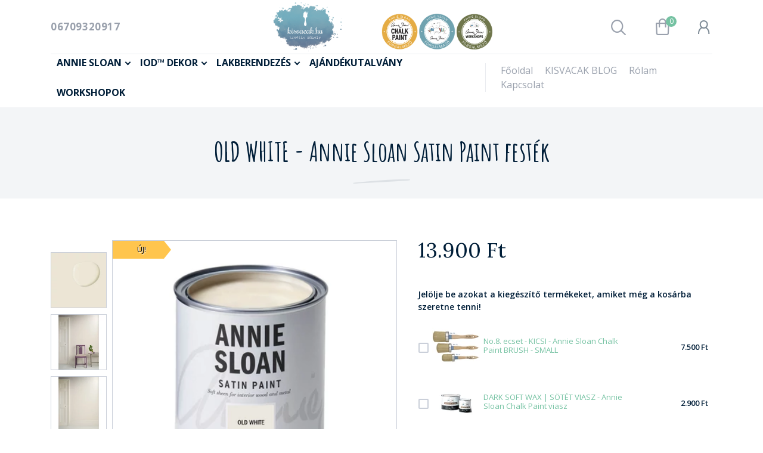

--- FILE ---
content_type: text/html; charset=UTF-8
request_url: https://kisvacak.hu/pure-annie-sloan-satin-paint-festek-966
body_size: 20093
content:
<!DOCTYPE html>
<!--[if lt IE 7]>      <html class="no-js lt-ie10 lt-ie9 lt-ie8 lt-ie7" lang="hu" dir="ltr"> <![endif]-->
<!--[if IE 7]>         <html class="no-js lt-ie10 lt-ie9 lt-ie8" lang="hu" dir="ltr"> <![endif]-->
<!--[if IE 8]>         <html class="no-js lt-ie10 lt-ie9" lang="hu" dir="ltr"> <![endif]-->
<!--[if IE 9]>         <html class="no-js lt-ie10" lang="hu" dir="ltr"> <![endif]-->
<!--[if gt IE 10]><!--> <html class="no-js" lang="hu" dir="ltr"> <!--<![endif]-->
<head>
    <title>OLD WHITE - Annie Sloan Satin Paint festék - FESTÉKEK - SATIN PAINT - ÚJ!</title>
    <meta charset="utf-8">
    <meta name="description" content="OLD WHITE - Annie Sloan Satin Paint festék a FESTÉKEK - SATIN PAINT - ÚJ! kategóriában - most 13.900 Ft-os áron elérhető.">
    <meta name="robots" content="index, follow">
    <link rel="image_src" href="https://kisvacak.cdn.shoprenter.hu/custom/kisvacak/image/data/product/satin-paint/Annie_Sloan_Satin_Paint_butorfestek_szaten_Old-white_750ml.jpg.webp?lastmod=1718350505.1678783800">
    <meta property="og:title" content="OLD WHITE - Annie Sloan Satin Paint festék" />
    <meta property="og:type" content="product" />
    <meta property="og:url" content="https://kisvacak.hu/pure-annie-sloan-satin-paint-festek-966" />
    <meta property="og:image" content="https://kisvacak.cdn.shoprenter.hu/custom/kisvacak/image/cache/w1719h900/product/satin-paint/Annie_Sloan_Satin_Paint_butorfestek_szaten_Old-white_750ml.jpg.webp?lastmod=1718350505.1678783800" />
    <meta property="og:description" content="Az Annie Sloan Satin Paint beltéri fa és fém felületekre való, lágy fényű szatén festék, a matt és a selyemfény között félúton.Strapabíró, és leginkább abban különbözik az Annie Sloan Chalk Paint™-től, hogy nem kell..." />
    <link href="https://kisvacak.cdn.shoprenter.hu/custom/kisvacak/image/data/dizajn-elemek/favicon-2.jpg?lastmod=1508691148.1678783800" rel="icon" />
    <link href="https://kisvacak.cdn.shoprenter.hu/custom/kisvacak/image/data/dizajn-elemek/favicon-2.jpg?lastmod=1508691148.1678783800" rel="apple-touch-icon" />
    <base href="https://kisvacak.hu:443" />
    <meta name="google-site-verification=jDQs1ibXQPq8mE9ZLK23gTNSmu4Dmk19i4PimtfymLw" />

    <meta name="viewport" content="width=device-width, initial-scale=1">
            <link href="https://kisvacak.hu/pure-annie-sloan-satin-paint-festek-966" rel="canonical">
    
        <link rel="preconnect" href="https://fonts.googleapis.com">
    <link rel="preconnect" href="https://fonts.gstatic.com" crossorigin>
    <link href="https://fonts.googleapis.com/css2?family=Amatic+SC:wght@700&family=Lora:ital,wght@0,400;0,700;1,400;1,700&family=Open+Sans:ital,wght@0,300;0,400;0,600;0,700;0,800;1,300;1,400;1,600;1,700;1,800&display=swap" rel="stylesheet">
        
                    
            
            <link rel="stylesheet" href="https://kisvacak.cdn.shoprenter.hu/web/compiled/css/fancybox2.css?v=1764578242" media="screen">
            <link rel="stylesheet" href="https://kisvacak.cdn.shoprenter.hu/custom/kisvacak/catalog/view/theme/korfu_global/style/1726222080.1556090780.0.0.css?v=null.1678783800" media="screen">
            <link rel="stylesheet" href="https://kisvacak.cdn.shoprenter.hu/custom/kisvacak/catalog/view/theme/korfu_global/stylesheet/stylesheet.css?v=1698250076" media="screen">
        <script>
        window.nonProductQuality = 80;
    </script>
    <script src="//ajax.googleapis.com/ajax/libs/jquery/1.10.2/jquery.min.js"></script>
    <script>window.jQuery || document.write('<script src="https://kisvacak.cdn.shoprenter.hu/catalog/view/javascript/jquery/jquery-1.10.2.min.js?v=1484139539"><\/script>')</script>

    
            
    
            
        <script src="//cdnjs.cloudflare.com/ajax/libs/popper.js/1.12.5/umd/popper.min.js"></script>
    <script src="//cdnjs.cloudflare.com/ajax/libs/twitter-bootstrap/4.1.3/js/bootstrap.min.js"></script>
    <!-- Header JavaScript codes -->
            <script src="https://kisvacak.cdn.shoprenter.hu/web/compiled/js/base_body.js?v=1764578241"></script>
                    <script src="https://kisvacak.cdn.shoprenter.hu/web/compiled/js/countdown.js?v=1764578241"></script>
                    <script src="https://kisvacak.cdn.shoprenter.hu/web/compiled/js/legacy_newsletter.js?v=1764578241"></script>
                    <script src="https://kisvacak.cdn.shoprenter.hu/web/compiled/js/base.js?v=1764578241"></script>
                    <script src="https://kisvacak.cdn.shoprenter.hu/web/compiled/js/fancybox2.js?v=1764578241"></script>
                    <script src="https://kisvacak.cdn.shoprenter.hu/web/compiled/js/before_starter2_head.js?v=1764578241"></script>
                    <script src="https://kisvacak.cdn.shoprenter.hu/web/compiled/js/before_starter2_productpage.js?v=1764578241"></script>
                    <script src="https://kisvacak.cdn.shoprenter.hu/web/compiled/js/before_starter.js?v=1764578241"></script>
                    <script src="https://kisvacak.cdn.shoprenter.hu/web/compiled/js/nanobar.js?v=1764578241"></script>
                    <!-- Header jQuery onLoad scripts -->
    <script>
        window.countdownFormat = '%D:%H:%M:%S';
        //<![CDATA[
        var BASEURL = 'https://kisvacak.hu';
Currency = {"symbol_left":"","symbol_right":" Ft","decimal_place":0,"decimal_point":",","thousand_point":".","currency":"HUF","value":1};
var ShopRenter = ShopRenter || {}; ShopRenter.product = {"id":966,"sku":"as-sp-112","currency":"HUF","unitName":"db","price":13900,"name":"OLD WHITE - Annie Sloan Satin Paint fest\u00e9k","brand":"Annie Sloan","currentVariant":{"kiszerel\u00e9s":"750ml"},"parent":{"id":966,"sku":"as-sp-112","unitName":"db","price":13900,"name":"OLD WHITE - Annie Sloan Satin Paint fest\u00e9k"}};

            function setAutoHelpTitles(){
                $('.autohelp[title]').each(function(){
                    if(!$(this).parents('.aurora-scroll-mode').length) {
                        $(this).attr('rel', $(this).attr('title') );
                        $(this).removeAttr('title');
                        $(this).qtip({
                            content: { text:  $(this).attr('rel') },
                            hide: { fixed: true },
                            position: {
                                corner: {
                                    target: 'topMiddle',
                                    tooltip: 'bottomMiddle'
                                },
                                adjust: {
                                    screen: true
                                }
                            },
                            style: {
                                border: { color: '#d10fd1'},
                                background: '#31e07d',
                                width: 500
                            }
                        });
                    }
                });
            }
            

        $(document).ready(function(){
        // DOM ready
            
                $('.fancybox').fancybox({
                    maxWidth: 820,
                    maxHeight: 650,
                    afterLoad: function(){
                        wrapCSS = $(this.element).data('fancybox-wrapcss');
                        if(wrapCSS){
                            $('.fancybox-wrap').addClass(wrapCSS);
                        }
                    },
                    helpers: {
                        thumbs: {
                            width: 50,
                            height: 50
                        }
                    }
                });
                $('.fancybox-inline').fancybox({
                    maxWidth: 820,
                    maxHeight: 650,
                    type:'inline'
                });
                

setAutoHelpTitles();

        // /DOM ready
        });
        $(window).load(function(){
        // OnLoad
            new WishlistHandler('wishlist-add','');


                var init_similar_products_Scroller = function() {
                    $("#similar_products .aurora-scroll-click-mode").each(function(){
                        var max=0;
                        $(this).find($(".list_prouctname")).each(function(){
                            var h = $(this).height();
                            max = h > max ? h : max;
                        });
                        $(this).find($(".list_prouctname")).each(function(){
                            $(this).height(max);
                        });
                    });

                    $("#similar_products .aurora-scroll-click-mode").auroraScroll({
                        autoMode: "click",
                        frameRate: 60,
                        speed: 2.5,
                        direction: -1,
                        elementClass: "product-snapshot",
                        pauseAfter: false,
                        horizontal: true,
                        visible: 5,
                        arrowsPosition: 1
                    }, function(){
                        initAurora();
                    });
                }
            


                init_similar_products_Scroller();
            

        // /OnLoad
        });
        //]]>
    </script>
    
        <script src="https://kisvacak.cdn.shoprenter.hu/web/compiled/js/vue/manifest.bundle.js?v=1764578238"></script>
<script>
    var ShopRenter = ShopRenter || {};
    ShopRenter.onCartUpdate = function (callable) {
        document.addEventListener('cartChanged', callable)
    };
    ShopRenter.onItemAdd = function (callable) {
        document.addEventListener('AddToCart', callable)
    };
    ShopRenter.onItemDelete = function (callable) {
        document.addEventListener('deleteCart', callable)
    };
    ShopRenter.onSearchResultViewed = function (callable) {
        document.addEventListener('AuroraSearchResultViewed', callable)
    };
    ShopRenter.onSubscribedForNewsletter = function (callable) {
        document.addEventListener('AuroraSubscribedForNewsletter', callable)
    };
    ShopRenter.onCheckoutInitiated = function (callable) {
        document.addEventListener('AuroraCheckoutInitiated', callable)
    };
    ShopRenter.onCheckoutShippingInfoAdded = function (callable) {
        document.addEventListener('AuroraCheckoutShippingInfoAdded', callable)
    };
    ShopRenter.onCheckoutPaymentInfoAdded = function (callable) {
        document.addEventListener('AuroraCheckoutPaymentInfoAdded', callable)
    };
    ShopRenter.onCheckoutOrderConfirmed = function (callable) {
        document.addEventListener('AuroraCheckoutOrderConfirmed', callable)
    };
    ShopRenter.onCheckoutOrderPaid = function (callable) {
        document.addEventListener('AuroraOrderPaid', callable)
    };
    ShopRenter.onCheckoutOrderPaidUnsuccessful = function (callable) {
        document.addEventListener('AuroraOrderPaidUnsuccessful', callable)
    };
    ShopRenter.onProductPageViewed = function (callable) {
        document.addEventListener('AuroraProductPageViewed', callable)
    };
    ShopRenter.onMarketingConsentChanged = function (callable) {
        document.addEventListener('AuroraMarketingConsentChanged', callable)
    };
    ShopRenter.onCustomerRegistered = function (callable) {
        document.addEventListener('AuroraCustomerRegistered', callable)
    };
    ShopRenter.onCustomerLoggedIn = function (callable) {
        document.addEventListener('AuroraCustomerLoggedIn', callable)
    };
    ShopRenter.onCustomerUpdated = function (callable) {
        document.addEventListener('AuroraCustomerUpdated', callable)
    };
    ShopRenter.onCartPageViewed = function (callable) {
        document.addEventListener('AuroraCartPageViewed', callable)
    };
    ShopRenter.customer = {"userId":0,"userClientIP":"18.219.39.127","userGroupId":8,"customerGroupTaxMode":"gross","customerGroupPriceMode":"only_gross","email":"","phoneNumber":"","name":{"firstName":"","lastName":""}};
    ShopRenter.theme = {"name":"korfu_global","family":"korfu","parent":"bootstrap"};
    ShopRenter.shop = {"name":"kisvacak","locale":"hu","currency":{"code":"HUF","rate":1},"domain":"kisvacak.myshoprenter.hu"};
    ShopRenter.page = {"route":"product\/product","queryString":"pure-annie-sloan-satin-paint-festek-966"};

    ShopRenter.formSubmit = function (form, callback) {
        callback();
    };

    let loadedAsyncScriptCount = 0;
    function asyncScriptLoaded(position) {
        loadedAsyncScriptCount++;
        if (position === 'body') {
            if (document.querySelectorAll('.async-script-tag').length === loadedAsyncScriptCount) {
                if (/complete|interactive|loaded/.test(document.readyState)) {
                    document.dispatchEvent(new CustomEvent('asyncScriptsLoaded', {}));
                } else {
                    document.addEventListener('DOMContentLoaded', () => {
                        document.dispatchEvent(new CustomEvent('asyncScriptsLoaded', {}));
                    });
                }
            }
        }
    }
</script>


                    <script type="text/javascript" src="https://kisvacak.cdn.shoprenter.hu/web/compiled/js/vue/customerEventDispatcher.bundle.js?v=1764578238"></script>




        <!-- Custom header scripts -->
    <script type="text/javascript">

</script>
    
                
            
            
            <!-- Facebook Pixel Code -->
<script>
  !function(f,b,e,v,n,t,s)
  {if(f.fbq)return;n=f.fbq=function(){n.callMethod?
  n.callMethod.apply(n,arguments):n.queue.push(arguments)};
  if(!f._fbq)f._fbq=n;n.push=n;n.loaded=!0;n.version='2.0';
  n.queue=[];t=b.createElement(e);t.async=!0;
  t.src=v;s=b.getElementsByTagName(e)[0];
  s.parentNode.insertBefore(t,s)}(window, document,'script',
  'https://connect.facebook.net/en_US/fbevents.js');
  fbq('consent', 'revoke');
fbq('init', '369117177327414');
  fbq('track', 'PageView');
document.addEventListener('AuroraProductPageViewed', function(auroraEvent) {
                    fbq('track', 'ViewContent', {
                        content_type: 'product',
                        content_ids: [auroraEvent.detail.product.id.toString()],
                        value: parseFloat(auroraEvent.detail.product.grossUnitPrice),
                        currency: auroraEvent.detail.product.currency
                    }, {
                        eventID: auroraEvent.detail.event.id
                    });
                });
document.addEventListener('AuroraAddedToCart', function(auroraEvent) {
    var fbpId = [];
    var fbpValue = 0;
    var fbpCurrency = '';

    auroraEvent.detail.products.forEach(function(item) {
        fbpValue += parseFloat(item.grossUnitPrice) * item.quantity;
        fbpId.push(item.id);
        fbpCurrency = item.currency;
    });


    fbq('track', 'AddToCart', {
        content_ids: fbpId,
        content_type: 'product',
        value: fbpValue,
        currency: fbpCurrency
    }, {
        eventID: auroraEvent.detail.event.id
    });
})
window.addEventListener('AuroraMarketingCookie.Changed', function(event) {
            let consentStatus = event.detail.isAccepted ? 'grant' : 'revoke';
            if (typeof fbq === 'function') {
                fbq('consent', consentStatus);
            }
        });
</script>
<noscript><img height="1" width="1" style="display:none"
  src="https://www.facebook.com/tr?id=369117177327414&ev=PageView&noscript=1"
/></noscript>
<!-- End Facebook Pixel Code -->
            <script type="text/javascript"src="https://kisvacak.cdn.shoprenter.hu/web/compiled/js/vue/dataLayer.bundle.js?v=1764578238"></script>
            
            
            
                <!--Global site tag(gtag.js)--><script async src="https://www.googletagmanager.com/gtag/js?id=G-EP8FHN71PE"></script><script>window.dataLayer=window.dataLayer||[];function gtag(){dataLayer.push(arguments);}
gtag('js',new Date());gtag('config','G-EP8FHN71PE');</script>                                <script type="text/javascript" src="https://kisvacak.cdn.shoprenter.hu/web/compiled/js/vue/GA4EventSender.bundle.js?v=1764578238"></script>

    
    
</head>


    
<body id="body" class="bootstrap-body page-body flypage_body body-pathway-inside desktop-device-body body-pathway-inside korfu_global-body  show-quantity-in-category" role="document">
            
    
<div id="fb-root"></div>
<script>(function (d, s, id) {
        var js, fjs = d.getElementsByTagName(s)[0];
        if (d.getElementById(id)) return;
        js = d.createElement(s);
        js.id = id;
        js.src = "//connect.facebook.net/hu_HU/sdk/xfbml.customerchat.js#xfbml=1&version=v2.12&autoLogAppEvents=1";
        fjs.parentNode.insertBefore(js, fjs);
    }(document, "script", "facebook-jssdk"));
</script>



            


<!-- cached --><div id="freeShippingNanobar" class="Fixed aurora-nanobar aurora-nanobar-freeshipping">
    <div class="aurora-nanobar-container">
        <span id="auroraNanobarClose" class="aurora-nanobar-close-x"><i class="fa fa-times sr-icon-times"></i></span>
        <span id="nanoText" class="aurora-nanobar-text"></span>
    </div>
</div>

<script>$(document).ready(function(){document.nanobarInstance=new AuroraNanobar.FreeShippingNanobar($('#freeShippingNanobar'),'top','500','','0');});</script><!-- /cached -->
    
                <!-- cached -->




            







    
    
<link media="screen and (max-width: 992px)" rel="stylesheet" href="https://kisvacak.cdn.shoprenter.hu/catalog/view/javascript/jquery/jquery-mmenu/dist/css/jquery.mmenu.all.css?v=1484139539">
<script src="https://cdnjs.cloudflare.com/ajax/libs/jQuery.mmenu/7.0.0/jquery.mmenu.all.js"></script>
<script src="https://cdnjs.cloudflare.com/ajax/libs/jQuery.mmenu/7.0.0/addons/counters/jquery.mmenu.counters.js"></script>

<link rel="stylesheet" href="https://cdnjs.cloudflare.com/ajax/libs/jQuery.mmenu/7.0.0/jquery.mmenu.css" />
<link rel="stylesheet" href="https://cdnjs.cloudflare.com/ajax/libs/jQuery.mmenu/7.0.0/addons/counters/jquery.mmenu.counters.css" />
<link rel="stylesheet" href="https://cdnjs.cloudflare.com/ajax/libs/jQuery.mmenu/7.0.0/extensions/effects/jquery.mmenu.effects.css" />
<link rel="stylesheet" href="https://cdnjs.cloudflare.com/ajax/libs/jQuery.mmenu/7.0.0/extensions/borderstyle/jquery.mmenu.borderstyle.css" />
<link rel="stylesheet" href="https://cdnjs.cloudflare.com/ajax/libs/jQuery.mmenu/7.0.0/extensions/positioning/jquery.mmenu.positioning.css" />

<script src="https://kisvacak.cdn.shoprenter.hu/catalog/view/javascript/jquery/product_count_in_cart.js?v=1530610005"></script>


<script>
    $(document).ready(function(){var $mmenu=$('#menu-nav').mmenu({navbar:{add:'Menü'},extensions:["left","border-full","fx-panels-slide-100","fx-menu-slide","fx-listitems-slide"],counters:true});var $hamburgerIcon=$("#hamburger-icon");var menuAPI=$mmenu.data("mmenu");$hamburgerIcon.on("click",function(){menuAPI.open();});menuAPI.bind("open:finish",function(){setTimeout(function(){$hamburgerIcon.addClass("is-active");},100);});menuAPI.bind("close:finish",function(){setTimeout(function(){$hamburgerIcon.removeClass("is-active");},100);});function setLanguagesMobile(type){$('.'+type+'-change-mobile').click(function(e){e.preventDefault();$('#'+type+'_value_mobile').attr('value',$(this).data('value'));$('#mobile_'+type+'_form').submit();});}
setLanguagesMobile('language');setLanguagesMobile('currency');});</script>

<form action="index.php" method="post" enctype="multipart/form-data" id="mobile_currency_form">
    <input id="currency_value_mobile" type="hidden" value="" name="currency_id"/>
</form>

<form action="index.php" method="post" enctype="multipart/form-data" id="mobile_language_form">
    <input id="language_value_mobile" type="hidden" value="" name="language_code"/>
</form>


<div id="menu-nav">
    <ul>
                            <li class="mm-title mm-group-title"><span><i class="sr-icon-list"></i> Menüpontok</span></li>
    
    <li class="informations-mobile-menu-item">
    <a href="https://kisvacak.hu/blog" target="_self">KISVACAK BLOG</a>
    </li>
<li class="informations-mobile-menu-item">
    <a href="https://www.facebook.com/media/set/?vanity=kisvacak.muhely&amp;set=a.229965627540545" target="_self">GALÉRIA</a>
    </li>
<li class="informations-mobile-menu-item">
    <a href="https://kisvacak.hu/aszf" target="_self">ÁSZF és Adatkezelés</a>
    </li>
<li class="informations-mobile-menu-item">
    <a href="https://kisvacak.hu/index.php?route=information/contact" target="_self">Kapcsolat</a>
    </li>

    
    
                <li class="mm-title mm-group-title"><span><i class="sr-icon-user"></i> Belépés és Regisztráció</span></li>
        <li class="customer-mobile-menu-item">
            <a href="index.php?route=account/login">Belépés</a>
        </li>
        <li class="customer-mobile-menu-item">
            <a href="index.php?route=account/create">Regisztráció</a>
        </li>
    

                <li class="mm-title mm-group-title"><span><i class="sr-icon-tags"></i> Kategóriák</span></li>
    
    <li>
    <a href="https://kisvacak.hu/annie-sloan">            <h3 class="category-list-link-text">ANNIE SLOAN</h3>
        </a>
            <ul><li>
    <a href="https://kisvacak.hu/annie-sloan/chalk-paint-festekek">            FESTÉKEK - CHALK PAINT®
        </a>
    </li><li>
    <a href="https://kisvacak.hu/annie-sloan/annie-sloan-satin-paint">            FESTÉKEK - SATIN PAINT - ÚJ!
        </a>
    </li><li>
    <a href="https://kisvacak.hu/annie-sloan/falfestekek-wall-paint-uj">            FALFESTÉKEK - WALL PAINT® - ÚJ!
        </a>
    </li><li>
    <a href="https://kisvacak.hu/annie-sloan/viaszok-lakkok">            VIASZOK, LAKKOK
        </a>
    </li><li>
    <a href="https://kisvacak.hu/annie-sloan/stencilek-dekupazs-papirok">            STENCILEK, DEKUPÁZS PAPÍROK
        </a>
    </li><li>
    <a href="https://kisvacak.hu/annie-sloan/ecset">            ECSETEK
        </a>
    </li><li>
    <a href="https://kisvacak.hu/annie-sloan/lakkok-kiegeszitok">            EGYÉB LAKKOK, KIEGÉSZÍTŐK
        </a>
    </li></ul>
    </li><li>
    <a href="https://kisvacak.hu/iod-dekor">            <h3 class="category-list-link-text">IOD™ DEKOR</h3>
        </a>
            <ul><li>
    <a href="https://kisvacak.hu/iod-dekor/transzferek">            TRANSZFEREK, PAINT INLAY-EK
        </a>
    </li><li>
    <a href="https://kisvacak.hu/iod-dekor/pecsetek">            PECSÉTEK
        </a>
    </li><li>
    <a href="https://kisvacak.hu/iod-dekor/ontoformak">            ÖNTŐFORMÁK
        </a>
    </li></ul>
    </li><li>
    <a href="https://kisvacak.hu/lakberendezes-108">            <h3 class="category-list-link-text">LAKBERENDEZÉS</h3>
        </a>
            <ul><li>
    <a href="https://kisvacak.hu/lakberendezes-108/butorok">            BÚTOROK
        </a>
    </li><li>
    <a href="https://kisvacak.hu/lakberendezes-108/kiegeszitok">            KIEGÉSZÍTŐK
        </a>
    </li></ul>
    </li><li>
    <a href="https://kisvacak.hu/ajandekutalvanyok">            <h3 class="category-list-link-text">AJÁNDÉKUTALVÁNY</h3>
        </a>
    </li><li>
    <a href="https://kisvacak.hu/workshopok-x">            <h3 class="category-list-link-text">WORKSHOPOK</h3>
        </a>
    </li>

    
    </ul>
</div>

<div id="mobile-nav"
     class="responsive-menu Fixed hidden-print mobile-menu-orientation-left">
        <a id="hamburger-icon" class="mobile-headers mobile-content-header  hamburger hamburger--collapse" href="#menu-nav">
        <span class="hamburger-box">
                <span class="hamburger-inner"></span>
        </span>
        <span class="mobile-headers-title">Menü</span>
    </a>
    <div class="mobile-headers mobile-logo">
            </div>
            <a class="mobile-headers mobile-search-link search-popup-btn" data-toggle="collapse" data-target="#search-popup-wrapper">
            <i class="sr-icon-search mobile-headers-icon"></i>
        </a>
                <a class="mobile-headers mobile-cart-link" data-toggle="collapse" data-target="#module_cart">
            <i class="icon-sr-cart icon-sr-cart-7 mobile-headers-icon"></i>
            <div class="mobile-cart-product-count mobile-cart-empty hidden-md">
            </div>
        </a>
    </div>
<!-- /cached -->
<div id="SR_scrollTop"></div>
<!-- page-wrap -->
<div class="page-wrap">


    
    <!-- header -->
    <header class="">
                            <div class="header-middle">
            <div class="container">
                <div class="header-middle-inner d-flex justify-content-between align-items-center">
                    <div class="header-middle-left col-4 justify-content-start align-items-center d-none d-lg-flex">
                                                <div class="header-phone"><a href="tel:06709320917"> 06709320917 </a></div>
                                                                            
                            
                                            </div>
                    <div class="header-middle-center col-4 justify-content-center align-items-center d-none d-lg-flex">
                        <!-- cached --><div id="logo" class="module content-module header-position logo-module logo-image hide-top">
            <a href="/"><img style="border: 0; max-width: 1000px;" src="https://kisvacak.cdn.shoprenter.hu/custom/kisvacak/image/cache/w1000h225m00/dizajn-elemek/kisvacak-logo-plecsnikkel.png?v=1660904434" title="Kisvacak Kreatív Műhely" alt="Kisvacak Kreatív Műhely" /></a>
        </div><!-- /cached -->
                    </div>
                    <div class="header-middle-right d-flex col-4 justify-content-end align-items-center">
                                                <div class="header-col-search header-col d-none d-lg-flex">
                            <button class="btn btn-link btn-sm search-popup-btn search-popup-btn-open" id="search-popup-btn-open" type="button" data-toggle="collapse" data-target="#search-popup-wrapper"><i class="sr-icon-search"></i></button>
                        </div>
                                                                                                            <div class="header-col-wishlist d-none d-lg-flex">
                                    <hx:include src="/_fragment?_path=_format%3Dhtml%26_locale%3Den%26_controller%3Dmodule%252Fwishlist&amp;_hash=X6qybyNqC5mhlzfHP1MyrP8TRJO7%2BQ5ux5C%2F1fuKBcM%3D"></hx:include>
                                </div>
                                                                            <div class="header-col-nonfloat header-col header-col-cart">
                            <hx:include src="/_fragment?_path=_format%3Dhtml%26_locale%3Den%26_controller%3Dmodule%252Fcart&amp;_hash=vOQBdx0WOKZJ9K0IBCosvRGYFY61C5K9%2FnoytzE%2F%2F4c%3D"></hx:include>
                        </div>
                        <div class="header-col-login header-col d-none d-lg-flex">
                            <!-- cached -->    <ul id="login_wrapper" class="nav navbar-nav navbar-right login-list">
                    <li class="login-list-item">
    <a href="index.php?route=account/login" title="Belépés">Belépés</a>
</li>
<li class="create-list-item">
    <a href="index.php?route=account/create" title="Regisztráció">Regisztráció</a>
</li>            </ul>
<!-- /cached -->
                        </div>
                    </div>
                </div>
            </div>
        </div>
        <div class="header-bottom sticky-head">
            <div class="container">
                <div class="header-container">
                    <div class="header-categories justify-content-center align-items-center d-none d-lg-flex">
                                                    


                    
            <div id="module_category_wrapper" class="module-category-wrapper">
        <div id="category" class="module content-module header-position hide-top category-module hidden-xs hidden-sm" >
                <div class="module-head">
                        <h3 class="module-head-title">Kategóriák / Termékek</h3>
            </div>
                <div class="module-body">
                        <div id="category-nav">
            


<ul class="category category_menu sf-menu sf-horizontal builded">
    <li id="cat_95" class="item category-list module-list parent odd">
    <a href="https://kisvacak.hu/annie-sloan" class="category-list-link module-list-link">
                    <h3 class="category-list-link-text">ANNIE SLOAN</h3>
        </a>
            <ul class="children"><li id="cat_98" class="item category-list module-list even">
    <a href="https://kisvacak.hu/annie-sloan/chalk-paint-festekek" class="category-list-link module-list-link">
                FESTÉKEK - CHALK PAINT®
        </a>
    </li><li id="cat_119" class="item category-list module-list odd">
    <a href="https://kisvacak.hu/annie-sloan/annie-sloan-satin-paint" class="category-list-link module-list-link">
                FESTÉKEK - SATIN PAINT - ÚJ!
        </a>
    </li><li id="cat_112" class="item category-list module-list even">
    <a href="https://kisvacak.hu/annie-sloan/falfestekek-wall-paint-uj" class="category-list-link module-list-link">
                FALFESTÉKEK - WALL PAINT® - ÚJ!
        </a>
    </li><li id="cat_99" class="item category-list module-list even">
    <a href="https://kisvacak.hu/annie-sloan/viaszok-lakkok" class="category-list-link module-list-link">
                VIASZOK, LAKKOK
        </a>
    </li><li id="cat_107" class="item category-list module-list odd">
    <a href="https://kisvacak.hu/annie-sloan/stencilek-dekupazs-papirok" class="category-list-link module-list-link">
                STENCILEK, DEKUPÁZS PAPÍROK
        </a>
    </li><li id="cat_100" class="item category-list module-list even">
    <a href="https://kisvacak.hu/annie-sloan/ecset" class="category-list-link module-list-link">
                ECSETEK
        </a>
    </li><li id="cat_101" class="item category-list module-list odd">
    <a href="https://kisvacak.hu/annie-sloan/lakkok-kiegeszitok" class="category-list-link module-list-link">
                EGYÉB LAKKOK, KIEGÉSZÍTŐK
        </a>
    </li></ul>
    </li><li id="cat_105" class="item category-list module-list parent even">
    <a href="https://kisvacak.hu/iod-dekor" class="category-list-link module-list-link">
                    <h3 class="category-list-link-text">IOD™ DEKOR</h3>
        </a>
            <ul class="children"><li id="cat_103" class="item category-list module-list even">
    <a href="https://kisvacak.hu/iod-dekor/transzferek" class="category-list-link module-list-link">
                TRANSZFEREK, PAINT INLAY-EK
        </a>
    </li><li id="cat_104" class="item category-list module-list odd">
    <a href="https://kisvacak.hu/iod-dekor/pecsetek" class="category-list-link module-list-link">
                PECSÉTEK
        </a>
    </li><li id="cat_106" class="item category-list module-list even">
    <a href="https://kisvacak.hu/iod-dekor/ontoformak" class="category-list-link module-list-link">
                ÖNTŐFORMÁK
        </a>
    </li></ul>
    </li><li id="cat_108" class="item category-list module-list parent odd">
    <a href="https://kisvacak.hu/lakberendezes-108" class="category-list-link module-list-link">
                    <h3 class="category-list-link-text">LAKBERENDEZÉS</h3>
        </a>
            <ul class="children"><li id="cat_89" class="item category-list module-list even">
    <a href="https://kisvacak.hu/lakberendezes-108/butorok" class="category-list-link module-list-link">
                BÚTOROK
        </a>
    </li><li id="cat_90" class="item category-list module-list odd">
    <a href="https://kisvacak.hu/lakberendezes-108/kiegeszitok" class="category-list-link module-list-link">
                KIEGÉSZÍTŐK
        </a>
    </li></ul>
    </li><li id="cat_110" class="item category-list module-list even">
    <a href="https://kisvacak.hu/ajandekutalvanyok" class="category-list-link module-list-link">
                    <h3 class="category-list-link-text">AJÁNDÉKUTALVÁNY</h3>
        </a>
    </li><li id="cat_109" class="item category-list module-list odd">
    <a href="https://kisvacak.hu/workshopok-x" class="category-list-link module-list-link">
                    <h3 class="category-list-link-text">WORKSHOPOK</h3>
        </a>
    </li>
</ul>

<script>$(function(){$("ul.category").superfish({animation:{height:"show"},popUpSelector:"ul.category,ul.children",delay:500,speed:"normal",cssArrows:true,hoverClass:"sfHover"});});</script>            <div class="clearfix"></div>
        </div>
            </div>
                                </div>
                </div>
    
                                                <!-- cached -->    <ul class="nav navbar-nav headermenu-list" role="menu">
                    <li>
                <a href="https://kisvacak.hu"
                   target="_self"
                                        title="Főoldal">
                    Főoldal
                </a>
                            </li>
                    <li>
                <a href="https://kisvacak.hu/blog"
                   target="_self"
                                        title="KISVACAK BLOG">
                    KISVACAK BLOG
                </a>
                            </li>
                    <li>
                <a href="https://kisvacak.hu/rolam"
                   target="_self"
                                        title="Rólam">
                    Rólam
                </a>
                            </li>
                    <li>
                <a href="https://kisvacak.hu/index.php?route=information/contact"
                   target="_self"
                                        title="Kapcsolat">
                    Kapcsolat
                </a>
                            </li>
            </ul>
    <!-- /cached -->
                    </div>
                </div>
            </div>
        </div>
            </header>
    <!-- /header -->

    
    <div id="menu-overlay" class="menu-overlay"></div>

    <!-- main -->
    <main>
        <div id="mobile-filter-position"></div>

    
                
    <!-- .row -->
    <div class="row product-page-row">
        <section class="col-sm-12">
            <div id="content" class="flypage" itemscope itemtype="//schema.org/Product">
                                <div class="product-page-top-wrapper">
        <div class="top product-page-top sr-container-md text-center">
            
            <div class="center product-page-center">
                <h1 class="product-page-heading">
                    <span class="product-page-product-name" itemprop="name">OLD WHITE - Annie Sloan Satin Paint festék</span>
                </h1>
            </div>
        </div>
    </div>

                                    <script>$().ready(function(){if($('#productimages_wrapper').parent('.position_5_wrapper').length==0){$('.product-page-images').hide();$('.product-page-right').removeClass('col-xs-12 col-sm-12 col-md-6 product-page-right').addClass('col-xs-12 col-sm-12 col-md-7 product-page-right');}});</script>    
    <div class="middle more-images-position-image-left">
        <div class="sr-container-md product-content-columns-container">
            <div class="row product-content-columns">
                <section class="col-md-12 col-sm-12 col-xs-12 column-content one-column-content column-content-left">
                    <div class="row product-content-column-left">
                                                    <div class="col-xs-12 col-sm-12 col-md-1 product-page-images"></div>
                                                <div class="col-xs-12 col-sm-12 col-md-5 product-page-left">
                            <div class="product-image-box">
                                <div class="product-image">
                                        

<div class="product_badges vertical-orientation">
            
                                                                                                
        
        <div class="badgeitem-content badgeitem-content-id-2 badgeitem-content-color-c badgeitem-content-type-7">
            <a class="badgeitem badgeitemid_2 badgecolor_c badgetype_7"
               href="/pure-annie-sloan-satin-paint-festek-966"
               
               style="background: transparent url('https://kisvacak.hu/catalog/view/badges/c_7.png') top left no-repeat; width: 98px; height: 30px;"
            >
                                    <span class="badgeitem-text">
                                                    ÚJ!
                                            </span>
                            </a>
        </div>
    

    </div>


    <div id="product-image-container">
    <a href="https://kisvacak.cdn.shoprenter.hu/custom/kisvacak/image/cache/w900h900wt1/product/satin-paint/Annie_Sloan_Satin_Paint_butorfestek_szaten_Old-white_750ml.jpg.webp?lastmod=1718350505.1678783800"
       title="Kép 1/5 - OLD WHITE - Annie Sloan Satin Paint festék"
       class="product-image-link  fancybox-product" id="prod_image_link"
       data-fancybox-group="gallery">
        <img class="product-image-img" itemprop="image" src="https://kisvacak.cdn.shoprenter.hu/custom/kisvacak/image/cache/w400h400wt1/product/satin-paint/Annie_Sloan_Satin_Paint_butorfestek_szaten_Old-white_750ml.jpg.webp?lastmod=1718350505.1678783800" data-index="0" title="OLD WHITE - Annie Sloan Satin Paint festék" alt="OLD WHITE - Annie Sloan Satin Paint festék" id="image"/>
                    <span class="enlarge">Katt rá a felnagyításhoz</span>
            </a>

    </div>


<script>
var $prodImageLink = $("#prod_image_link");
var imageTitle = $prodImageLink.attr("title");


$(document).ready(function () {
    $prodImageLink.click(function () {
        $(this).attr("title", imageTitle);
    });
    $(".fancybox-product").fancybox({
        maxWidth: 900,
        maxHeight: 900,
        live: false,
        
        helpers: {
            thumbs: {
                width: 50,
                height: 50
            }
        },
        tpl: {
            next: '<a title="Következő" class="fancybox-nav fancybox-next"><span></span></a>',
            prev: '<a title="Előző" class="fancybox-nav fancybox-prev"><span></span></a>'
        }
    });
});
</script>


                                </div>
                                <div class="clearfix"></div>
                                <div class="position_5_wrapper">
            <div id="productimages_wrapper" class="invisible">
        <div id="productimages" class="product-images-module ">
            <div class="module-head">
                <h3 class="module-head-title">További képek</h3>
            </div>
            <div class="module-body">
                <div class="productimages">
                                            <div class="one_productimage scrollertd">
                                                        <a href="https://kisvacak.cdn.shoprenter.hu/custom/kisvacak/image/cache/w900h900wt1/product/satin-paint/220041_Digital_SPSA_1000x1000_Old-White.jpg.webp?lastmod=1651043460.1678783800" title="Kép 2/5 - OLD WHITE - Annie Sloan Satin Paint festék"
                               class="fancybox-product" data-fancybox-group="gallery">                                <img src="https://kisvacak.cdn.shoprenter.hu/custom/kisvacak/image/cache/w150h150wt1/product/satin-paint/220041_Digital_SPSA_1000x1000_Old-White.jpg.webp?lastmod=1651043460.1678783800" class="product-secondary-image  "   data-index="0" data-popup="https://kisvacak.cdn.shoprenter.hu/custom/kisvacak/image/cache/w900h900wt1/product/satin-paint/220041_Digital_SPSA_1000x1000_Old-White.jpg.webp?lastmod=1651043460.1678783800" data-secondary_src="https://kisvacak.cdn.shoprenter.hu/custom/kisvacak/image/cache/w400h400wt1/product/satin-paint/220041_Digital_SPSA_1000x1000_Old-White.jpg.webp?lastmod=1651043460.1678783800" title="OLD WHITE - Annie Sloan Satin Paint festék" alt="OLD WHITE - Annie Sloan Satin Paint festék"/>
                                </a>                        </div>
                                            <div class="one_productimage scrollertd">
                                                        <a href="https://kisvacak.cdn.shoprenter.hu/custom/kisvacak/image/cache/w900h900wt1/product/satin-paint/Annie_Sloan_Satin_Paint_butorfestek_szaten_Old-white_2.jpg.webp?lastmod=1651043460.1678783800" title="Kép 3/5 - OLD WHITE - Annie Sloan Satin Paint festék"
                               class="fancybox-product" data-fancybox-group="gallery">                                <img src="https://kisvacak.cdn.shoprenter.hu/custom/kisvacak/image/cache/w150h150wt1/product/satin-paint/Annie_Sloan_Satin_Paint_butorfestek_szaten_Old-white_2.jpg.webp?lastmod=1651043460.1678783800" class="product-secondary-image  "   data-index="1" data-popup="https://kisvacak.cdn.shoprenter.hu/custom/kisvacak/image/cache/w900h900wt1/product/satin-paint/Annie_Sloan_Satin_Paint_butorfestek_szaten_Old-white_2.jpg.webp?lastmod=1651043460.1678783800" data-secondary_src="https://kisvacak.cdn.shoprenter.hu/custom/kisvacak/image/cache/w400h400wt1/product/satin-paint/Annie_Sloan_Satin_Paint_butorfestek_szaten_Old-white_2.jpg.webp?lastmod=1651043460.1678783800" title="OLD WHITE - Annie Sloan Satin Paint festék" alt="OLD WHITE - Annie Sloan Satin Paint festék"/>
                                </a>                        </div>
                                            <div class="one_productimage scrollertd">
                                                        <a href="https://kisvacak.cdn.shoprenter.hu/custom/kisvacak/image/cache/w900h900wt1/product/satin-paint/Annie_Sloan_Satin_Paint_butorfestek_szaten_Old-white.jpg.webp?lastmod=1651043460.1678783800" title="Kép 4/5 - OLD WHITE - Annie Sloan Satin Paint festék"
                               class="fancybox-product" data-fancybox-group="gallery">                                <img src="https://kisvacak.cdn.shoprenter.hu/custom/kisvacak/image/cache/w150h150wt1/product/satin-paint/Annie_Sloan_Satin_Paint_butorfestek_szaten_Old-white.jpg.webp?lastmod=1651043460.1678783800" class="product-secondary-image  "   data-index="2" data-popup="https://kisvacak.cdn.shoprenter.hu/custom/kisvacak/image/cache/w900h900wt1/product/satin-paint/Annie_Sloan_Satin_Paint_butorfestek_szaten_Old-white.jpg.webp?lastmod=1651043460.1678783800" data-secondary_src="https://kisvacak.cdn.shoprenter.hu/custom/kisvacak/image/cache/w400h400wt1/product/satin-paint/Annie_Sloan_Satin_Paint_butorfestek_szaten_Old-white.jpg.webp?lastmod=1651043460.1678783800" title="OLD WHITE - Annie Sloan Satin Paint festék" alt="OLD WHITE - Annie Sloan Satin Paint festék"/>
                                </a>                        </div>
                                            <div class="one_productimage scrollertd">
                                                        <a href="https://kisvacak.cdn.shoprenter.hu/custom/kisvacak/image/cache/w900h900wt1/product/satin-paint/RGB-72dpi-Old-White-Transparent-B_ground.jpg.webp?lastmod=1651043460.1678783800" title="Kép 5/5 - OLD WHITE - Annie Sloan Satin Paint festék"
                               class="fancybox-product" data-fancybox-group="gallery">                                <img src="https://kisvacak.cdn.shoprenter.hu/custom/kisvacak/image/cache/w150h150wt1/product/satin-paint/RGB-72dpi-Old-White-Transparent-B_ground.jpg.webp?lastmod=1651043460.1678783800" class="product-secondary-image  "   data-index="3" data-popup="https://kisvacak.cdn.shoprenter.hu/custom/kisvacak/image/cache/w900h900wt1/product/satin-paint/RGB-72dpi-Old-White-Transparent-B_ground.jpg.webp?lastmod=1651043460.1678783800" data-secondary_src="https://kisvacak.cdn.shoprenter.hu/custom/kisvacak/image/cache/w400h400wt1/product/satin-paint/RGB-72dpi-Old-White-Transparent-B_ground.jpg.webp?lastmod=1651043460.1678783800" title="OLD WHITE - Annie Sloan Satin Paint festék" alt="OLD WHITE - Annie Sloan Satin Paint festék"/>
                                </a>                        </div>
                                    </div>
            </div>
        </div>
    </div>

    <script type="text/javascript">
    $(window).load(function() {
        if ($(window).width() > 767) {
            $('.position_5_wrapper').find(".productimages").auroraScroll({
                autoMode: "click",
                frameRate: 60,
                speed: 2.5,
                direction: 1,
                elementClass: "one_productimage",
                pauseAfter: false,
                horizontal: false,
                visible: '4',
                arrowsPosition: 1
            });
        }
    });
    </script>

<script>$(window).load(function(){$('#productimages_wrapper').removeClass("invisible");var videoParent=$('.video-image').parents();$(videoParent[0]).addClass('video-outer');var svgfile='<span class="video-btn"><svg xmlns="https://www.w3.org/2000/svg" xmlns:xlink="http://www.w3.org/1999/xlink" version="1.1" id="Capa_1" x="0px" y="0px" viewBox="0 0 142.448 142.448" style="enable-background:new 0 0 142.448 142.448;" xml:space="preserve">\n'+'<g>\n'+'\t<path style="fill:#1D1D1B;" d="M142.411,68.9C141.216,31.48,110.968,1.233,73.549,0.038c-20.361-0.646-39.41,7.104-53.488,21.639   C6.527,35.65-0.584,54.071,0.038,73.549c1.194,37.419,31.442,67.667,68.861,68.861c0.779,0.025,1.551,0.037,2.325,0.037   c19.454,0,37.624-7.698,51.163-21.676C135.921,106.799,143.033,88.377,142.411,68.9z M111.613,110.336   c-10.688,11.035-25.032,17.112-40.389,17.112c-0.614,0-1.228-0.01-1.847-0.029c-29.532-0.943-53.404-24.815-54.348-54.348   c-0.491-15.382,5.122-29.928,15.806-40.958c10.688-11.035,25.032-17.112,40.389-17.112c0.614,0,1.228,0.01,1.847,0.029   c29.532,0.943,53.404,24.815,54.348,54.348C127.91,84.76,122.296,99.306,111.613,110.336z"/>\n'+'\t<path style="fill:#1D1D1B;" d="M94.585,67.086L63.001,44.44c-3.369-2.416-8.059-0.008-8.059,4.138v45.293   c0,4.146,4.69,6.554,8.059,4.138l31.583-22.647C97.418,73.331,97.418,69.118,94.585,67.086z"/>\n'+'</g>\n'+'</span>';$('.video-outer').prepend(svgfile);});</script>
    </div>

                                                            </div>
                        </div>
                        <div class="col-xs-12 col-sm-12 col-md-6 product-page-right">
                                                                                                <div class="product-page-price-wrapper"  itemprop="offers" itemscope itemtype="//schema.org/Offer" >
                <div class="product-page-price">
            <div class="product-page-price-label">
                                    Ár:
                            </div>
            <div class="price_row price_row_2">
        <span class="price price_color product_table_price">13.900 Ft</span>
                        <meta itemprop="price" content="13900"/>
            <meta itemprop="priceValidUntil" content="2026-12-01"/>
            <link itemprop="url" href="https://kisvacak.hu/pure-annie-sloan-satin-paint-festek-966"/>
                </div>

            

                            <meta content="HUF" itemprop="pricecurrency"/>
                <meta itemprop="category" content="FESTÉKEK - SATIN PAINT - ÚJ!"/>
                <link itemprop="availability" href="http://schema.org/OutOfStock"/>
                    </div>
                    </div>

                                                        <div class="product_cart_box">
                                <div class="product_cart_box_inner">
                                    <form action="https://kisvacak.hu/index.php?route=checkout/cart" method="post" enctype="multipart/form-data" id="product">

                                                                                        <div id="product_collateral_wrapper" class="product-collateral-wrapper">
        <div class="round_box_t">
            <div class="round_box_tl">
                <div class="round_box_tr"></div>
            </div>
        </div>
        <div class="round_box_middle product-collateral-wrap">
            <strong>Jelölje be azokat a kiegészítő termékeket, amiket még a kosárba szeretne tenni!</strong>
            <table class="product_collateral list_with_tables" id="product_collateral_table">
                                    <tr>
                        <td style="width: 100%;">
                            <table class="collateral-snapshot-table">
                                <tr>
                                    <td class="collateral-module-cell collateral_module_checkbox">
                                        <input type="checkbox" value="404" name="addcart"/>
                                    </td>
                                    <td class="collateral-module-cell collateral_module_picture">
                                        <a href="https://kisvacak.hu/annie-sloan-ecset-kicsi-no8" title="No.8. ecset - KICSI - Annie Sloan Chalk Paint BRUSH - SMALL">
                                            <img src="[data-uri]" data-src="https://kisvacak.cdn.shoprenter.hu/custom/kisvacak/image/cache/w80h80/product/ecsetek/ecsetek.png.webp?lastmod=1711987496.1678783800" class="collateral_module_img" title="No.8. ecset - KICSI - Annie Sloan Chalk Paint BRUSH - SMALL" alt="No.8. ecset - KICSI - Annie Sloan Chalk Paint BRUSH - SMALL" rel="https://kisvacak.cdn.shoprenter.hu/custom/kisvacak/image/cache/w400h400/product/ecsetek/ecsetek.png.webp?lastmod=1711987496.1678783800"  />
                                        </a>
                                    </td>
                                    <td class="collateral-module-cell collateral_module_productname">
                                        <a title="No.8. ecset - KICSI - Annie Sloan Chalk Paint BRUSH - SMALL"
                                           href="https://kisvacak.hu/annie-sloan-ecset-kicsi-no8">No.8. ecset - KICSI - Annie Sloan Chalk Paint BRUSH - SMALL</a>
                                    </td>
                                    <td class="collateral-module-cell collateral_module_details">
                                        <div>
                                                                                                                                                <span class="list_price">7.500 Ft</span>
                                                                                                <div class="clearfix"></div>
                                                                                    </div>
                                                                            </td>
                                </tr>
                            </table>
                        </td>
                    </tr>
                                    <tr>
                        <td style="width: 100%;">
                            <table class="collateral-snapshot-table">
                                <tr>
                                    <td class="collateral-module-cell collateral_module_checkbox">
                                        <input type="checkbox" value="469" name="addcart"/>
                                    </td>
                                    <td class="collateral-module-cell collateral_module_picture">
                                        <a href="https://kisvacak.hu/dark-soft-wax-sotet-viasz-annie-sloan-chalk-paint-viasz-469" title="DARK SOFT WAX | SÖTÉT VIASZ - Annie Sloan Chalk Paint viasz">
                                            <img src="[data-uri]" data-src="https://kisvacak.cdn.shoprenter.hu/custom/kisvacak/image/cache/w80h80/product/viaszok/dark-chalk-paint-wax-500ml-and-120ml-896.jpg.webp?lastmod=1718034844.1678783800" class="collateral_module_img" title="DARK SOFT WAX | SÖTÉT VIASZ - Annie Sloan Chalk Paint viasz" alt="DARK SOFT WAX | SÖTÉT VIASZ - Annie Sloan Chalk Paint viasz" rel="https://kisvacak.cdn.shoprenter.hu/custom/kisvacak/image/cache/w400h400/product/viaszok/dark-chalk-paint-wax-500ml-and-120ml-896.jpg.webp?lastmod=1718034844.1678783800"  />
                                        </a>
                                    </td>
                                    <td class="collateral-module-cell collateral_module_productname">
                                        <a title="DARK SOFT WAX | SÖTÉT VIASZ - Annie Sloan Chalk Paint viasz"
                                           href="https://kisvacak.hu/dark-soft-wax-sotet-viasz-annie-sloan-chalk-paint-viasz-469">DARK SOFT WAX | SÖTÉT VIASZ - Annie Sloan Chalk Paint viasz</a>
                                    </td>
                                    <td class="collateral-module-cell collateral_module_details">
                                        <div>
                                                                                                                                                <span class="list_price">2.900 Ft</span>
                                                                                                <div class="clearfix"></div>
                                                                                    </div>
                                                                            </td>
                                </tr>
                            </table>
                        </td>
                    </tr>
                                    <tr>
                        <td style="width: 100%;">
                            <table class="collateral-snapshot-table">
                                <tr>
                                    <td class="collateral-module-cell collateral_module_checkbox">
                                        <input type="checkbox" value="474" name="addcart"/>
                                    </td>
                                    <td class="collateral-module-cell collateral_module_picture">
                                        <a href="https://kisvacak.hu/lapos-ecset-kicsi-annie-sloan-chalk-paint-474" title="LAPOS ECSET - kicsi | Annie Sloan Chalk Paint®">
                                            <img src="[data-uri]" data-src="https://kisvacak.cdn.shoprenter.hu/custom/kisvacak/image/cache/w80h80/product/ecsetek/annie_slaone_118141_1_2.jpg.webp?lastmod=1714124677.1678783800" class="collateral_module_img" title="LAPOS ECSET - kicsi | Annie Sloan Chalk Paint®" alt="LAPOS ECSET - kicsi | Annie Sloan Chalk Paint®" rel="https://kisvacak.cdn.shoprenter.hu/custom/kisvacak/image/cache/w400h400/product/ecsetek/annie_slaone_118141_1_2.jpg.webp?lastmod=1714124677.1678783800"  />
                                        </a>
                                    </td>
                                    <td class="collateral-module-cell collateral_module_productname">
                                        <a title="LAPOS ECSET - kicsi | Annie Sloan Chalk Paint®"
                                           href="https://kisvacak.hu/lapos-ecset-kicsi-annie-sloan-chalk-paint-474">LAPOS ECSET - kicsi | Annie Sloan Chalk Paint®</a>
                                    </td>
                                    <td class="collateral-module-cell collateral_module_details">
                                        <div>
                                                                                                                                                <span class="list_price">2.900 Ft</span>
                                                                                                <div class="clearfix"></div>
                                                                                    </div>
                                                                            </td>
                                </tr>
                            </table>
                        </td>
                    </tr>
                            </table>
        </div>
        <div class="round_box_b">
            <div class="round_box_bl">
                <div class="round_box_br"></div>
            </div>
        </div>
    </div>

    <script type="text/javascript">
        $(document).ready(function () {
            $('#product_collateral_wrapper').find('img').each(function () {
                $(this).qtip({
                    content: '<img src="' + $(this).attr('rel') + '"/>',
                    style: {
                        width: 400,
                        height: 400
                    },
                    position: {adjust: {screen: true}},
                    hide: {
                        when: {event: 'click mouseleave'}
                    }
                });
            });
        });
    </script>

                                        
                                                                                    <!-- productattributes1r -->
                                            <div class="ring_wrapper noprint">
    <table id="ring_select" class="product_parameters">
                                                <tr class="product-ring-select-parameter-row">
                                                            <td class="param-label">kiszerelés:</td>
                    <td class="param-value">
                            <script type="text/javascript">//<![CDATA[
        function ringSelectedAction(url) {
            if ($('#quickviewPage').attr('value') == 1) {
                $.fancybox({
                    type: 'ajax',
                    wrapCSS: 'fancybox-quickview',
                    href: url
                });
            } else {
                document.location = url;
            }
        }
    jQuery(document).ready(function ($) {
        var obj = {
            data: {"966":{"product_id":966,"1":"750","#attribs":{"by_id":{"1":"750"},"by_name":{"kiszereles":"750"},"by_col":{"integer_1":"750"}},"name":"OLD WHITE - Annie Sloan Satin Paint fest\u00e9k","stock_status":false,"stock_status_text":false,"price":10944.8819,"tax_class_id":10,"rawUrl":"https:\/\/kisvacak.hu\/index.php?route=product\/product&product_id=966","url":"https:\/\/kisvacak.hu\/pure-annie-sloan-satin-paint-festek-966","date_modified":"2025-10-01 10:28:38"}},
            count:0,
            debug:false,
            find:function (tries) {
                if (typeof console === 'undefined') {
                    this.debug = false;
                }
                var ret = false;
                for (var i = 0; i < tries.length; i++) {
                    var data = tries[i];
                    $.each(this.data, function ($prodId, dat) {
                        if (ret) {
                            return;
                        } // szebb lenne a continue
                        var ok = true;
                        $.each(data, function ($attrId, $val) {
                            if (ok && dat[ $attrId ] != $val) {
                                ok = false;
                            }
                        });
                        if (ok) {
                            ret = $prodId;
                        }
                    });
                    if (false !== ret) {
                        return this.data[ret];
                    }
                }
                return false;
            }
        };
        $('.ringselect').change(function () {
            $('body').append('<div id="a2c_btncover"/>');
            cart_button = $('#add_to_cart');
            if (cart_button.length > 0) {
                $('#a2c_btncover').css({
                    'position': 'absolute',
                    width: cart_button.outerWidth(),
                    height: cart_button.outerHeight(),
                    top: cart_button.offset().top,
                    left: cart_button.offset().left,
                    opacity: .5,
                    'z-index': 200,
                    background: '#fff'
                });
            }
            var values = {};
            var tries = [];
            $('.ringselect').each(function () {
                values[ $(this).attr('attrid') ] = $(this).val();
                var _val = {};
                $.each(values, function (i, n) {
                    _val[i] = n;
                });
                tries.push(_val);
            });
            var varia = obj.find(tries.reverse());
            if (
                    false !== varia
                            && varia.url
                    ) {
                ringSelectedAction(varia.url);
            }
            $('#a2c_btncover').remove();
        });

    });
    //]]></script>
    
750ml
                    </td>
                                </tr>
                                        </table>
</div>
                                            <!-- /productattributes1r -->
                                        
                                                                                                                            
                                        <div class="product_table_addtocart_wrapper">
    
    <div class="clearfix"></div>
            <div>
        <input type="hidden" name="product_id" value="966"/>
        <input type="hidden" name="product_collaterals" value=""/>
        <input type="hidden" name="product_addons" value=""/>
        <input type="hidden" name="redirect" value="https://kisvacak.hu/index.php?route=product/product&amp;product_id=966"/>
            </div>
</div>
<script>
    if($('.notify-request').length) {
      $('#body').on('keyup keypress', '.quantity_to_cart.quantity-to-cart', function(e){
        if(e.which === 13 ) {
          return false;
        }
      });
    }

    ;$(function(){
        $(window).on("beforeunload",function(){
            $("a.button-add-to-cart:not(.disabled)").removeAttr('href').addClass('disabled button-disabled');
        });
    });
</script>
    <script>
        (function () {
            var clicked = false;
            var loadingClass = 'cart-loading';

            $('#add_to_cart').click(function clickFixed(event) {

                if (clicked === true) {
                    return false;
                }

                if (window.AjaxCart === undefined) {
                    var $this = $(this);
                    clicked = true;
                    $this.addClass(loadingClass);
                    event.preventDefault();

                    $(document).on('cart#listener-ready', function () {
                        clicked = false;
                        event.target.click();
                        $this.removeClass(loadingClass);
                    });
                }
            });
        })()
    </script>

                                    </form>
                                </div>
                            </div>
                            <div class="position_1_wrapper">
 <table class="product_parameters">
          
          
          <tr class="product-parameter-row product-wishlist-param-row">
	<td class="no-border" colspan="2">
		<div class="position_1_param">
            <div class="wishlist_button_wrapper">
    <a href="" class="wishlist-add" title="Kívánságlistára teszem" data-id="966">Kívánságlistára teszem</a>
</div>

		</div>
	</td>
</tr>

          
            <tr class="product-parameter-row manufacturer-param-row">
	<td class="param-label manufacturer-param">Gyártó:</td>
	<td class="param-value manufacturer-param">
		        		    <a href="https://kisvacak.hu/annie-sloan-m-22"><span itemprop="brand">
		    Annie Sloan
		    </span></a>
			</td>
  </tr>

          
	<tr class="product-parameter-row productstock-param-row stock_status_id-12">
	<td class="param-label productstock-param">Elérhetőség:</td>
	<td class="param-value productstock-param"><span style="color:#000;">Nincs készleten</span></td>
    </tr>

            <tr class="product-parameter-row product-short-description-row">
	<td colspan="2" class="param-value product-short-description">
	<p>Az Annie Sloan <strong>Satin Paint beltéri fa és fém felületekre</strong> való, lágy fényű szatén festék, a matt és a selyemfény között félúton.
</p>
<p><strong>Strapabíró</strong>, és leginkább abban különbözik az Annie Sloan Chalk Paint™-től, hogy <strong>nem kell viaszt vagy lakkot</strong> felvinni a festés utáni védelemhez és befejezéshez.
</p>
<p><strong>Egyszerű, sima felületű modern hatás</strong> eléréséhez ajánljuk, amikor nagyobb felületet vagy nagyobb igénybevételnek kitett bútort szeretnénk egyszerűen átfesteni egy színre dekorálás nélkül, pl. konyhabútort, beépített szekrényt, radiátort vagy lambériát.
</p>
<p>Az Old White Annie Sloan Satin Paint egy klasszikus, sokoldalúan használható, enyhén hideg tónusú fehér. Ez a legkeresettebb Chalk Paint árnyalatunk. A hagyományos gipsz és a kréta kifinomult színei ihlették. Egy puha fehér, mégis erős karakterrel rendelkezik. Minden színnel működik, és minden más árnyalattal biztonságos választás. A Oxford Navy-vel vagy az Aubusson Blue-val párosítva nagyszerű, mégis hangulatos terek alakíthatóak ki.
</p>
<p>Jól illik még ezekhez a színekhez:<br />
	Oxford Navy, Rodmell, French Linen
</p>
<p>Egyféle kiszerelésben érhető el, <strong>fedőképessége</strong>: 750ml kb. 11 nm-re elég
</p>	</td>
  </tr>

     </table>
</div>


                                                                                                            </div>
                    </div>
                </section>
            </div>
        </div>
                <div class="row product-positions">
            <section class="col-md-12 col-sm-12 col-xs-12 column-content one-column-content product-one-column-content">
                <div class="sr-container-md product-children-wrapper">
                    
                </div>
                <div class="position_2_wrapper">
    <div class="position-2-container">
        


                    
    <div id="productdescriptionnoparameters_wrapper" class="module-productdescriptionnoparameters-wrapper">
    <div id="productdescriptionnoparameters" class="module home-position product-position productdescriptionnoparameters" >
                <div class="module-head">
            <h3 class="module-head-title">Leírás</h3>        </div>
                <div class="module-body">
                        <span class="product_desc" itemprop="description"><p><p>Az Annie Sloan Satin Paint mosható, súrolható, gyorsan száradó, vízbázisú, alacsony VOC-tartalmú beltéri festék, 10%-os fényvisszaverő képességgel. Toy Safe minősítéssel rendelkezik, A+ VOC kibocsájtási osztályú (5g/l).
</p>
<p>Az Annie Sloan Satin Paint beltéri használatra készült, fára és fémre, két fő felhasználási céllal.
</p>
<p><strong>Konyhabútor, ajtó, lambéria…</strong>
</p>
<p>Egyrészt az Annie Sloan Wall Paint falfestékkel együtt kiválóan használható ablakkeretek, ajtók, lambéria, lábazati elemek, radiátorok és konyhabútor, vagy egyéb nagyobb igénybevételnek kitett felületek festésére.
</p>
<p><strong>Sima felület egy lépésben</strong>
</p>
<p>Másrészt a tervezés célja az volt, hogy megoldást nyújtson azoknak, akik egy fázisban, egyszerűen szeretnének átfestetni fa- és fém felületeket, klasszikus, kortárs stílusban, sima felületet elérve. Satin Paint használatakor nincs szükség Chalk Paint Wax-ra vagy lakkra, nem kell zárni semmivel, egy fázisban használható.
</p>
<p>Technikai információ:
</p>
<p>Kiszerelés: 750 ml, mely körülbelül 11 nm-re elegendő.
</p>
<p>Festés előtt tisztítsuk meg a felületet a portól, málló festéktől vagy olaj alapú szennyeződéstől és töröljük szárazra.<br />
	Az alapos tisztításhoz vizes bázisú mosószer használatát javasoljuk. A legjobb eredmény elérése érdekében javasoljuk a finom mattítást, a felület átsimogatását egy finom csiszolópapírral, hogy érdesítsük a felületet. Fémfelületek előkészítéséhez pedig használjunk speciálisan fémre való alapozót a Satin Paint alá.
</p>
<p>Az Annie Sloan Satin Paint után nincs szükség viasz vagy lakk felhordására.
</p>
<p>Padlófestéshez, kültérre vagy dekoratív hatások létrehozásához Annie Sloan Chalk Paint-jét ajánljuk.
</p>
<p>Fontos, hogy az itt látható színek a képernyő beállításaitól függően változnak, sajnos nem tudjuk garantálni, hogy a festék színei pontosan megegyeznek a képernyőn látható színnel, ezért ajánljuk színkártya vagy színminta rendelését!
</p>
</p></span>
            </div>
                                </div>
                </div>
    
        
        


        

        


        

        


    
            <div id="module_similar_products_wrapper" class="module-similar_products-wrapper">
        <div id="similar_products" class="module product-module home-position snapshot_vertical_direction product-position" >
                <div class="module-head">
            <h3 class="module-head-title">Hasonló termékek</h3>        </div>
                <div class="module-body">
                            <div class="aurora-scroll-mode aurora-scroll-click-mode product-snapshot-vertical snapshot_vertical list list_with_divs" id="similar_products_home_list"><div class="scrollertd product-snapshot list_div_item">    
<div class="snapshot_vertical_product  mobile-simple-view" >
    <div class="snapshot_vertical_product_inner">
        
                                <div class="list_picture">
            

<div class="product_badges vertical-orientation">
            
                                                                                                
        
        <div class="badgeitem-content badgeitem-content-id-2 badgeitem-content-color-c badgeitem-content-type-7">
            <a class="badgeitem badgeitemid_2 badgecolor_c badgetype_7"
               href="/frech-linen-annie-sloan-satin-paint-festek-984"
               
               style="background: transparent url('https://kisvacak.hu/catalog/view/badges/c_7.png') top left no-repeat; width: 98px; height: 30px;"
            >
                                    <span class="badgeitem-text">
                                                    ÚJ!
                                            </span>
                            </a>
        </div>
    

    </div>
            
            <a class="img-thumbnail-link" href="https://kisvacak.hu/frech-linen-annie-sloan-satin-paint-festek-984" title="FRENCH LINEN - Annie Sloan Satin Paint festék">
                <img src="https://kisvacak.cdn.shoprenter.hu/custom/kisvacak/image/cache/w300h300/product/satin-paint/French-1.jpg.webp?lastmod=1714125052.1678783800" class="img-thumbnail" title="FRENCH LINEN - Annie Sloan Satin Paint festék" alt="FRENCH LINEN - Annie Sloan Satin Paint festék"  />            </a>
        </div>
                <div class="snapshot-list-item list_prouctname">
    <a class="list-productname-link" href="https://kisvacak.hu/frech-linen-annie-sloan-satin-paint-festek-984" title="FRENCH LINEN - Annie Sloan Satin Paint festék">FRENCH LINEN - Annie Sloan Satin Paint festék</a>
    
</div>
<div class="snapshot-list-item list_stock stock_status_id-9" style="color:#177537" >Raktáron</div>


    <div class="snapshot-list-item list_prouctprice">
                    <span class="list_price">13.900 Ft</span>
                                    <div class="product-price__decrease-wrapper decrease_wrapper d-flex flex-column w-100">
                                            </div>
                    </div>

        <div class="list_actions">
            
            <div class="snapshot-list-item list_addtocart">
    <input type="hidden" name="quantity" value="1"/><a rel="nofollow, noindex" href="https://kisvacak.hu/index.php?route=checkout/cart&product_id=984&quantity=1" data-product-id="984" data-name="FRENCH LINEN - Annie Sloan Satin Paint festék" data-price="13900.000013" data-quantity-name="db" data-price-without-currency="13900.00" data-currency="HUF" data-product-sku="as-sp-120" data-brand="Annie Sloan"  class="button btn btn-primary button-add-to-cart"><span>Kosárba</span></a>
</div>

            <input type="hidden" name="product_id" value="984"/>

            <div class="clearfix"></div>
        </div>
    </div>
</div>
</div><div class="scrollertd product-snapshot list_div_item">    
<div class="snapshot_vertical_product  mobile-simple-view" >
    <div class="snapshot_vertical_product_inner">
        
                                <div class="list_picture">
            

<div class="product_badges vertical-orientation">
            
                                                                                                
        
        <div class="badgeitem-content badgeitem-content-id-2 badgeitem-content-color-c badgeitem-content-type-7">
            <a class="badgeitem badgeitemid_2 badgecolor_c badgetype_7"
               href="/graphite-annie-sloan-satin-paint-festek-985"
               
               style="background: transparent url('https://kisvacak.hu/catalog/view/badges/c_7.png') top left no-repeat; width: 98px; height: 30px;"
            >
                                    <span class="badgeitem-text">
                                                    ÚJ!
                                            </span>
                            </a>
        </div>
    

    </div>
            
            <a class="img-thumbnail-link" href="https://kisvacak.hu/graphite-annie-sloan-satin-paint-festek-985" title="GRAPHITE - Annie Sloan Satin Paint festék">
                <img src="https://kisvacak.cdn.shoprenter.hu/custom/kisvacak/image/cache/w300h300/product/satin-paint/Graphite-1.jpg.webp?lastmod=1715417102.1678783800" class="img-thumbnail" title="GRAPHITE - Annie Sloan Satin Paint festék" alt="GRAPHITE - Annie Sloan Satin Paint festék"  />            </a>
        </div>
                <div class="snapshot-list-item list_prouctname">
    <a class="list-productname-link" href="https://kisvacak.hu/graphite-annie-sloan-satin-paint-festek-985" title="GRAPHITE - Annie Sloan Satin Paint festék">GRAPHITE - Annie Sloan Satin Paint festék</a>
    
</div>
<div class="snapshot-list-item list_stock stock_status_id-9" style="color:#177537" >Raktáron</div>


    <div class="snapshot-list-item list_prouctprice">
                    <span class="list_price">13.900 Ft</span>
                                    <div class="product-price__decrease-wrapper decrease_wrapper d-flex flex-column w-100">
                                            </div>
                    </div>

        <div class="list_actions">
            
            <div class="snapshot-list-item list_addtocart">
    <input type="hidden" name="quantity" value="1"/><a rel="nofollow, noindex" href="https://kisvacak.hu/index.php?route=checkout/cart&product_id=985&quantity=1" data-product-id="985" data-name="GRAPHITE - Annie Sloan Satin Paint festék" data-price="13900.000013" data-quantity-name="db" data-price-without-currency="13900.00" data-currency="HUF" data-product-sku="as-sp-121" data-brand="Annie Sloan"  class="button btn btn-primary button-add-to-cart"><span>Kosárba</span></a>
</div>

            <input type="hidden" name="product_id" value="985"/>

            <div class="clearfix"></div>
        </div>
    </div>
</div>
</div><div class="scrollertd product-snapshot list_div_item">    
<div class="snapshot_vertical_product  mobile-simple-view" >
    <div class="snapshot_vertical_product_inner">
        
                                <div class="list_picture">
            

<div class="product_badges vertical-orientation">
            
                                                                                                
        
        <div class="badgeitem-content badgeitem-content-id-2 badgeitem-content-color-c badgeitem-content-type-7">
            <a class="badgeitem badgeitemid_2 badgecolor_c badgetype_7"
               href="/carnaby-yellow-annie-sloan-satin-paint-festek-988"
               
               style="background: transparent url('https://kisvacak.hu/catalog/view/badges/c_7.png') top left no-repeat; width: 98px; height: 30px;"
            >
                                    <span class="badgeitem-text">
                                                    ÚJ!
                                            </span>
                            </a>
        </div>
    

    </div>
            
            <a class="img-thumbnail-link" href="https://kisvacak.hu/carnaby-yellow-annie-sloan-satin-paint-festek-988" title="CARNABY YELLOW - Annie Sloan Satin Paint festék">
                <img src="https://kisvacak.cdn.shoprenter.hu/custom/kisvacak/image/cache/w300h300/product/satin-paint/Carnaby-1.jpg.webp?lastmod=1709284915.1678783800" class="img-thumbnail" title="CARNABY YELLOW - Annie Sloan Satin Paint festék" alt="CARNABY YELLOW - Annie Sloan Satin Paint festék"  />            </a>
        </div>
                <div class="snapshot-list-item list_prouctname">
    <a class="list-productname-link" href="https://kisvacak.hu/carnaby-yellow-annie-sloan-satin-paint-festek-988" title="CARNABY YELLOW - Annie Sloan Satin Paint festék">CARNABY YELLOW - Annie Sloan Satin Paint festék</a>
    
</div>
<div class="snapshot-list-item list_stock stock_status_id-9" style="color:#177537" >Raktáron</div>


    <div class="snapshot-list-item list_prouctprice">
                    <span class="list_price">13.900 Ft</span>
                                    <div class="product-price__decrease-wrapper decrease_wrapper d-flex flex-column w-100">
                                            </div>
                    </div>

        <div class="list_actions">
            
            <div class="snapshot-list-item list_addtocart">
    <input type="hidden" name="quantity" value="1"/><a rel="nofollow, noindex" href="https://kisvacak.hu/index.php?route=checkout/cart&product_id=988&quantity=1" data-product-id="988" data-name="CARNABY YELLOW - Annie Sloan Satin Paint festék" data-price="13900.000013" data-quantity-name="db" data-price-without-currency="13900.00" data-currency="HUF" data-product-sku="as-sp-122" data-brand="Annie Sloan"  class="button btn btn-primary button-add-to-cart"><span>Kosárba</span></a>
</div>

            <input type="hidden" name="product_id" value="988"/>

            <div class="clearfix"></div>
        </div>
    </div>
</div>
</div><div class="scrollertd product-snapshot list_div_item">    
<div class="snapshot_vertical_product  mobile-simple-view" >
    <div class="snapshot_vertical_product_inner">
        
                                <div class="list_picture">
            

<div class="product_badges vertical-orientation">
            
                                                                                                
        
        <div class="badgeitem-content badgeitem-content-id-2 badgeitem-content-color-c badgeitem-content-type-7">
            <a class="badgeitem badgeitemid_2 badgecolor_c badgetype_7"
               href="/pure-annie-sloan-satin-paint-festek-964"
               
               style="background: transparent url('https://kisvacak.hu/catalog/view/badges/c_7.png') top left no-repeat; width: 98px; height: 30px;"
            >
                                    <span class="badgeitem-text">
                                                    ÚJ!
                                            </span>
                            </a>
        </div>
    

    </div>
            
            <a class="img-thumbnail-link" href="https://kisvacak.hu/pure-annie-sloan-satin-paint-festek-964" title="PURE - Annie Sloan Satin Paint festék">
                <img src="https://kisvacak.cdn.shoprenter.hu/custom/kisvacak/image/cache/w300h300/product/satin-paint/Annie_Sloan_Satin_Paint_butorfestek_szaten_Pure_750ml.jpg.webp?lastmod=1714125113.1678783800" class="img-thumbnail" title="PURE - Annie Sloan Satin Paint festék" alt="PURE - Annie Sloan Satin Paint festék"  />            </a>
        </div>
                <div class="snapshot-list-item list_prouctname">
    <a class="list-productname-link" href="https://kisvacak.hu/pure-annie-sloan-satin-paint-festek-964" title="PURE - Annie Sloan Satin Paint festék">PURE - Annie Sloan Satin Paint festék</a>
    
</div>
<div class="snapshot-list-item list_stock stock_status_id-12" style="color:#000" >Nincs készleten</div>


    <div class="snapshot-list-item list_prouctprice">
                    <span class="list_price">13.900 Ft</span>
                                    <div class="product-price__decrease-wrapper decrease_wrapper d-flex flex-column w-100">
                                            </div>
                    </div>

        <div class="list_actions">
            
            <div class="snapshot-list-item list_addtocart">
    
</div>

            <input type="hidden" name="product_id" value="964"/>

            <div class="clearfix"></div>
        </div>
    </div>
</div>
</div><div class="scrollertd product-snapshot list_div_item">    
<div class="snapshot_vertical_product  mobile-simple-view" >
    <div class="snapshot_vertical_product_inner">
        
                                <div class="list_picture">
            

<div class="product_badges vertical-orientation">
            
                                                                                                
        
        <div class="badgeitem-content badgeitem-content-id-2 badgeitem-content-color-c badgeitem-content-type-7">
            <a class="badgeitem badgeitemid_2 badgecolor_c badgetype_7"
               href="/athenian-black-annie-sloan-satin-paint-festek-989"
               
               style="background: transparent url('https://kisvacak.hu/catalog/view/badges/c_7.png') top left no-repeat; width: 98px; height: 30px;"
            >
                                    <span class="badgeitem-text">
                                                    ÚJ!
                                            </span>
                            </a>
        </div>
    

    </div>
            
            <a class="img-thumbnail-link" href="https://kisvacak.hu/athenian-black-annie-sloan-satin-paint-festek-989" title="ATHENIAN BLACK - Annie Sloan Satin Paint festék">
                <img src="https://kisvacak.cdn.shoprenter.hu/custom/kisvacak/image/cache/w300h300/product/satin-paint/Athenian-1.jpg.webp?lastmod=1709284891.1678783800" class="img-thumbnail" title="ATHENIAN BLACK - Annie Sloan Satin Paint festék" alt="ATHENIAN BLACK - Annie Sloan Satin Paint festék"  />            </a>
        </div>
                <div class="snapshot-list-item list_prouctname">
    <a class="list-productname-link" href="https://kisvacak.hu/athenian-black-annie-sloan-satin-paint-festek-989" title="ATHENIAN BLACK - Annie Sloan Satin Paint festék">ATHENIAN BLACK - Annie Sloan Satin Paint festék</a>
    
</div>
<div class="snapshot-list-item list_stock stock_status_id-9" style="color:#177537" >Raktáron</div>


    <div class="snapshot-list-item list_prouctprice">
                    <span class="list_price">13.900 Ft</span>
                                    <div class="product-price__decrease-wrapper decrease_wrapper d-flex flex-column w-100">
                                            </div>
                    </div>

        <div class="list_actions">
            
            <div class="snapshot-list-item list_addtocart">
    <input type="hidden" name="quantity" value="1"/><a rel="nofollow, noindex" href="https://kisvacak.hu/index.php?route=checkout/cart&product_id=989&quantity=1" data-product-id="989" data-name="ATHENIAN BLACK - Annie Sloan Satin Paint festék" data-price="13900.000013" data-quantity-name="db" data-price-without-currency="13900.00" data-currency="HUF" data-product-sku="as-sp-123" data-brand="Annie Sloan"  class="button btn btn-primary button-add-to-cart"><span>Kosárba</span></a>
</div>

            <input type="hidden" name="product_id" value="989"/>

            <div class="clearfix"></div>
        </div>
    </div>
</div>
</div><div class="scrollertd product-snapshot list_div_item">    
<div class="snapshot_vertical_product  mobile-simple-view" >
    <div class="snapshot_vertical_product_inner">
        
                                <div class="list_picture">
            

<div class="product_badges vertical-orientation">
            
                                                                                                
        
        <div class="badgeitem-content badgeitem-content-id-2 badgeitem-content-color-c badgeitem-content-type-7">
            <a class="badgeitem badgeitemid_2 badgecolor_c badgetype_7"
               href="/original-annie-sloan-satin-paint-festek-968"
               
               style="background: transparent url('https://kisvacak.hu/catalog/view/badges/c_7.png') top left no-repeat; width: 98px; height: 30px;"
            >
                                    <span class="badgeitem-text">
                                                    ÚJ!
                                            </span>
                            </a>
        </div>
    

    </div>
            
            <a class="img-thumbnail-link" href="https://kisvacak.hu/original-annie-sloan-satin-paint-festek-968" title="ORIGINAL - Annie Sloan Satin Paint festék">
                <img src="https://kisvacak.cdn.shoprenter.hu/custom/kisvacak/image/cache/w300h300/product/satin-paint/Annie_Sloan_Satin_Paint_butorfestek_szaten_Original_750ml.jpg.webp?lastmod=1714125078.1678783800" class="img-thumbnail" title="ORIGINAL - Annie Sloan Satin Paint festék" alt="ORIGINAL - Annie Sloan Satin Paint festék"  />            </a>
        </div>
                <div class="snapshot-list-item list_prouctname">
    <a class="list-productname-link" href="https://kisvacak.hu/original-annie-sloan-satin-paint-festek-968" title="ORIGINAL - Annie Sloan Satin Paint festék">ORIGINAL - Annie Sloan Satin Paint festék</a>
    
</div>
<div class="snapshot-list-item list_stock stock_status_id-9" style="color:#177537" >Raktáron</div>


    <div class="snapshot-list-item list_prouctprice">
                    <span class="list_price">13.900 Ft</span>
                                    <div class="product-price__decrease-wrapper decrease_wrapper d-flex flex-column w-100">
                                            </div>
                    </div>

        <div class="list_actions">
            
            <div class="snapshot-list-item list_addtocart">
    <input type="hidden" name="quantity" value="1"/><a rel="nofollow, noindex" href="https://kisvacak.hu/index.php?route=checkout/cart&product_id=968&quantity=1" data-product-id="968" data-name="ORIGINAL - Annie Sloan Satin Paint festék" data-price="13900.000013" data-quantity-name="db" data-price-without-currency="13900.00" data-currency="HUF" data-product-sku="as-sp-113" data-brand="Annie Sloan"  class="button btn btn-primary button-add-to-cart"><span>Kosárba</span></a>
</div>

            <input type="hidden" name="product_id" value="968"/>

            <div class="clearfix"></div>
        </div>
    </div>
</div>
</div><div class="scrollertd product-snapshot list_div_item">    
<div class="snapshot_vertical_product  mobile-simple-view" >
    <div class="snapshot_vertical_product_inner">
        
                                <div class="list_picture">
            

<div class="product_badges vertical-orientation">
            
                                                                                                
        
        <div class="badgeitem-content badgeitem-content-id-2 badgeitem-content-color-c badgeitem-content-type-7">
            <a class="badgeitem badgeitemid_2 badgecolor_c badgetype_7"
               href="/oxford-navy-annie-sloan-satin-paint-festek-990"
               
               style="background: transparent url('https://kisvacak.hu/catalog/view/badges/c_7.png') top left no-repeat; width: 98px; height: 30px;"
            >
                                    <span class="badgeitem-text">
                                                    ÚJ!
                                            </span>
                            </a>
        </div>
    

    </div>
            
            <a class="img-thumbnail-link" href="https://kisvacak.hu/oxford-navy-annie-sloan-satin-paint-festek-990" title="OXFORD NAVY - Annie Sloan Satin Paint festék">
                <img src="https://kisvacak.cdn.shoprenter.hu/custom/kisvacak/image/cache/w300h300/product/satin-paint/Oxford-1.jpg.webp?lastmod=1714125097.1678783800" class="img-thumbnail" title="OXFORD NAVY - Annie Sloan Satin Paint festék" alt="OXFORD NAVY - Annie Sloan Satin Paint festék"  />            </a>
        </div>
                <div class="snapshot-list-item list_prouctname">
    <a class="list-productname-link" href="https://kisvacak.hu/oxford-navy-annie-sloan-satin-paint-festek-990" title="OXFORD NAVY - Annie Sloan Satin Paint festék">OXFORD NAVY - Annie Sloan Satin Paint festék</a>
    
</div>
<div class="snapshot-list-item list_stock stock_status_id-9" style="color:#177537" >Raktáron</div>


    <div class="snapshot-list-item list_prouctprice">
                    <span class="list_price">13.900 Ft</span>
                                    <div class="product-price__decrease-wrapper decrease_wrapper d-flex flex-column w-100">
                                            </div>
                    </div>

        <div class="list_actions">
            
            <div class="snapshot-list-item list_addtocart">
    <input type="hidden" name="quantity" value="1"/><a rel="nofollow, noindex" href="https://kisvacak.hu/index.php?route=checkout/cart&product_id=990&quantity=1" data-product-id="990" data-name="OXFORD NAVY - Annie Sloan Satin Paint festék" data-price="13900.000013" data-quantity-name="db" data-price-without-currency="13900.00" data-currency="HUF" data-product-sku="as-sp-124" data-brand="Annie Sloan"  class="button btn btn-primary button-add-to-cart"><span>Kosárba</span></a>
</div>

            <input type="hidden" name="product_id" value="990"/>

            <div class="clearfix"></div>
        </div>
    </div>
</div>
</div><div class="scrollertd product-snapshot list_div_item">    
<div class="snapshot_vertical_product  mobile-simple-view" >
    <div class="snapshot_vertical_product_inner">
        
                                <div class="list_picture">
            

<div class="product_badges vertical-orientation">
            
                                                                                                
        
        <div class="badgeitem-content badgeitem-content-id-2 badgeitem-content-color-c badgeitem-content-type-7">
            <a class="badgeitem badgeitemid_2 badgecolor_c badgetype_7"
               href="/canvas-annie-sloan-satin-paint-festek-970"
               
               style="background: transparent url('https://kisvacak.hu/catalog/view/badges/c_7.png') top left no-repeat; width: 98px; height: 30px;"
            >
                                    <span class="badgeitem-text">
                                                    ÚJ!
                                            </span>
                            </a>
        </div>
    

    </div>
            
            <a class="img-thumbnail-link" href="https://kisvacak.hu/canvas-annie-sloan-satin-paint-festek-970" title="CANVAS - Annie Sloan Satin Paint festék">
                <img src="https://kisvacak.cdn.shoprenter.hu/custom/kisvacak/image/cache/w300h300/product/satin-paint/canvas-1.jpg.webp?lastmod=1714125032.1678783800" class="img-thumbnail" title="CANVAS - Annie Sloan Satin Paint festék" alt="CANVAS - Annie Sloan Satin Paint festék"  />            </a>
        </div>
                <div class="snapshot-list-item list_prouctname">
    <a class="list-productname-link" href="https://kisvacak.hu/canvas-annie-sloan-satin-paint-festek-970" title="CANVAS - Annie Sloan Satin Paint festék">CANVAS - Annie Sloan Satin Paint festék</a>
    
</div>
<div class="snapshot-list-item list_stock stock_status_id-9" style="color:#177537" >Raktáron</div>


    <div class="snapshot-list-item list_prouctprice">
                    <span class="list_price">13.900 Ft</span>
                                    <div class="product-price__decrease-wrapper decrease_wrapper d-flex flex-column w-100">
                                            </div>
                    </div>

        <div class="list_actions">
            
            <div class="snapshot-list-item list_addtocart">
    <input type="hidden" name="quantity" value="1"/><a rel="nofollow, noindex" href="https://kisvacak.hu/index.php?route=checkout/cart&product_id=970&quantity=1" data-product-id="970" data-name="CANVAS - Annie Sloan Satin Paint festék" data-price="13900.000013" data-quantity-name="db" data-price-without-currency="13900.00" data-currency="HUF" data-product-sku="as-sp-114" data-brand="Annie Sloan"  class="button btn btn-primary button-add-to-cart"><span>Kosárba</span></a>
</div>

            <input type="hidden" name="product_id" value="970"/>

            <div class="clearfix"></div>
        </div>
    </div>
</div>
</div><div class="scrollertd product-snapshot list_div_item">    
<div class="snapshot_vertical_product  mobile-simple-view" >
    <div class="snapshot_vertical_product_inner">
        
                                <div class="list_picture">
            

<div class="product_badges vertical-orientation">
    </div>
            
            <a class="img-thumbnail-link" href="https://kisvacak.hu/cambrian-blue-annie-sloan-satin-paint-festek-990" title="CAMBRIAN BLUE - Annie Sloan Satin Paint festék">
                <img src="https://kisvacak.cdn.shoprenter.hu/custom/kisvacak/image/cache/w300h300/230010_SP_1024X1280__UKEU_SPTin_Cambrian-Blue-819x1024.jpg.webp?lastmod=1712724946.1678783800" class="img-thumbnail" title="CAMBRIAN BLUE - Annie Sloan Satin Paint festék" alt="CAMBRIAN BLUE - Annie Sloan Satin Paint festék"  />            </a>
        </div>
                <div class="snapshot-list-item list_prouctname">
    <a class="list-productname-link" href="https://kisvacak.hu/cambrian-blue-annie-sloan-satin-paint-festek-990" title="CAMBRIAN BLUE - Annie Sloan Satin Paint festék">CAMBRIAN BLUE - Annie Sloan Satin Paint festék</a>
    
</div>
<div class="snapshot-list-item list_stock stock_status_id-9" style="color:#177537" >Raktáron</div>


    <div class="snapshot-list-item list_prouctprice">
                    <span class="list_price">13.900 Ft</span>
                                    <div class="product-price__decrease-wrapper decrease_wrapper d-flex flex-column w-100">
                                            </div>
                    </div>

        <div class="list_actions">
            
            <div class="snapshot-list-item list_addtocart">
    <input type="hidden" name="quantity" value="1"/><a rel="nofollow, noindex" href="https://kisvacak.hu/index.php?route=checkout/cart&product_id=1034&quantity=1" data-product-id="1034" data-name="CAMBRIAN BLUE - Annie Sloan Satin Paint festék" data-price="13900.000013" data-quantity-name="db" data-price-without-currency="13900.00" data-currency="HUF" data-product-sku="as-sp-126" data-brand=""  class="button btn btn-primary button-add-to-cart"><span>Kosárba</span></a>
</div>

            <input type="hidden" name="product_id" value="1034"/>

            <div class="clearfix"></div>
        </div>
    </div>
</div>
</div><div class="scrollertd product-snapshot list_div_item">    
<div class="snapshot_vertical_product  mobile-simple-view" >
    <div class="snapshot_vertical_product_inner">
        
                                <div class="list_picture">
            

<div class="product_badges vertical-orientation">
            
                                                                                                
        
        <div class="badgeitem-content badgeitem-content-id-2 badgeitem-content-color-c badgeitem-content-type-7">
            <a class="badgeitem badgeitemid_2 badgecolor_c badgetype_7"
               href="/pointe-silk-annie-sloan-satin-paint-festek-973"
               
               style="background: transparent url('https://kisvacak.hu/catalog/view/badges/c_7.png') top left no-repeat; width: 98px; height: 30px;"
            >
                                    <span class="badgeitem-text">
                                                    ÚJ!
                                            </span>
                            </a>
        </div>
    

    </div>
            
            <a class="img-thumbnail-link" href="https://kisvacak.hu/pointe-silk-annie-sloan-satin-paint-festek-973" title="POINTE SILK - Annie Sloan Satin Paint festék">
                <img src="https://kisvacak.cdn.shoprenter.hu/custom/kisvacak/image/cache/w300h300/product/satin-paint/POINTE-SILK-1.jpg.webp?lastmod=1714125108.1678783800" class="img-thumbnail" title="POINTE SILK - Annie Sloan Satin Paint festék" alt="POINTE SILK - Annie Sloan Satin Paint festék"  />            </a>
        </div>
                <div class="snapshot-list-item list_prouctname">
    <a class="list-productname-link" href="https://kisvacak.hu/pointe-silk-annie-sloan-satin-paint-festek-973" title="POINTE SILK - Annie Sloan Satin Paint festék">POINTE SILK - Annie Sloan Satin Paint festék</a>
    
</div>
<div class="snapshot-list-item list_stock stock_status_id-9" style="color:#177537" >Raktáron</div>


    <div class="snapshot-list-item list_prouctprice">
                    <span class="list_price">13.900 Ft</span>
                                    <div class="product-price__decrease-wrapper decrease_wrapper d-flex flex-column w-100">
                                            </div>
                    </div>

        <div class="list_actions">
            
            <div class="snapshot-list-item list_addtocart">
    <input type="hidden" name="quantity" value="1"/><a rel="nofollow, noindex" href="https://kisvacak.hu/index.php?route=checkout/cart&product_id=973&quantity=1" data-product-id="973" data-name="POINTE SILK - Annie Sloan Satin Paint festék" data-price="13900.000013" data-quantity-name="db" data-price-without-currency="13900.00" data-currency="HUF" data-product-sku="as-sp-115" data-brand="Annie Sloan"  class="button btn btn-primary button-add-to-cart"><span>Kosárba</span></a>
</div>

            <input type="hidden" name="product_id" value="973"/>

            <div class="clearfix"></div>
        </div>
    </div>
</div>
</div><div class="scrollertd product-snapshot list_div_item">    
<div class="snapshot_vertical_product  mobile-simple-view" >
    <div class="snapshot_vertical_product_inner">
        
                                <div class="list_picture">
            

<div class="product_badges vertical-orientation">
    </div>
            
            <a class="img-thumbnail-link" href="https://kisvacak.hu/upstate-blue-annie-sloan-satin-paint-festek-991" title="UPSTATE BLUE - Annie Sloan Satin Paint festék">
                <img src="https://kisvacak.cdn.shoprenter.hu/custom/kisvacak/image/cache/w300h300/230010_SP_1024X1280__UKEU_SPTin_Upstate-Blue-819x1024.jpg.webp?lastmod=1717962075.1678783800" class="img-thumbnail" title="UPSTATE BLUE - Annie Sloan Satin Paint festék" alt="UPSTATE BLUE - Annie Sloan Satin Paint festék"  />            </a>
        </div>
                <div class="snapshot-list-item list_prouctname">
    <a class="list-productname-link" href="https://kisvacak.hu/upstate-blue-annie-sloan-satin-paint-festek-991" title="UPSTATE BLUE - Annie Sloan Satin Paint festék">UPSTATE BLUE - Annie Sloan Satin Paint festék</a>
    
</div>
<div class="snapshot-list-item list_stock stock_status_id-9" style="color:#177537" >Raktáron</div>


    <div class="snapshot-list-item list_prouctprice">
                    <span class="list_price">13.900 Ft</span>
                                    <div class="product-price__decrease-wrapper decrease_wrapper d-flex flex-column w-100">
                                            </div>
                    </div>

        <div class="list_actions">
            
            <div class="snapshot-list-item list_addtocart">
    <input type="hidden" name="quantity" value="1"/><a rel="nofollow, noindex" href="https://kisvacak.hu/index.php?route=checkout/cart&product_id=1037&quantity=1" data-product-id="1037" data-name="UPSTATE BLUE - Annie Sloan Satin Paint festék" data-price="13900.000013" data-quantity-name="db" data-price-without-currency="13900.00" data-currency="HUF" data-product-sku="as-sp-127" data-brand=""  class="button btn btn-primary button-add-to-cart"><span>Kosárba</span></a>
</div>

            <input type="hidden" name="product_id" value="1037"/>

            <div class="clearfix"></div>
        </div>
    </div>
</div>
</div><div class="scrollertd product-snapshot list_div_item">    
<div class="snapshot_vertical_product  mobile-simple-view" >
    <div class="snapshot_vertical_product_inner">
        
                                <div class="list_picture">
            

<div class="product_badges vertical-orientation">
            
                                                                                                
        
        <div class="badgeitem-content badgeitem-content-id-2 badgeitem-content-color-c badgeitem-content-type-7">
            <a class="badgeitem badgeitemid_2 badgecolor_c badgetype_7"
               href="/cotswold-green-annie-sloan-satin-paint-festek-976"
               
               style="background: transparent url('https://kisvacak.hu/catalog/view/badges/c_7.png') top left no-repeat; width: 98px; height: 30px;"
            >
                                    <span class="badgeitem-text">
                                                    ÚJ!
                                            </span>
                            </a>
        </div>
    

    </div>
            
            <a class="img-thumbnail-link" href="https://kisvacak.hu/cotswold-green-annie-sloan-satin-paint-festek-976" title="COTSWOLD GREEN - Annie Sloan Satin Paint festék">
                <img src="https://kisvacak.cdn.shoprenter.hu/custom/kisvacak/image/cache/w300h300/product/satin-paint/cotswold-1.jpg.webp?lastmod=1714125046.1678783800" class="img-thumbnail" title="COTSWOLD GREEN - Annie Sloan Satin Paint festék" alt="COTSWOLD GREEN - Annie Sloan Satin Paint festék"  />            </a>
        </div>
                <div class="snapshot-list-item list_prouctname">
    <a class="list-productname-link" href="https://kisvacak.hu/cotswold-green-annie-sloan-satin-paint-festek-976" title="COTSWOLD GREEN - Annie Sloan Satin Paint festék">COTSWOLD GREEN - Annie Sloan Satin Paint festék</a>
    
</div>
<div class="snapshot-list-item list_stock stock_status_id-12" style="color:#000" >Nincs készleten</div>


    <div class="snapshot-list-item list_prouctprice">
                    <span class="list_price">13.900 Ft</span>
                                    <div class="product-price__decrease-wrapper decrease_wrapper d-flex flex-column w-100">
                                            </div>
                    </div>

        <div class="list_actions">
            
            <div class="snapshot-list-item list_addtocart">
    
</div>

            <input type="hidden" name="product_id" value="976"/>

            <div class="clearfix"></div>
        </div>
    </div>
</div>
</div><div class="scrollertd product-snapshot list_div_item"></div><div class="scrollertd product-snapshot list_div_item"></div><div class="scrollertd product-snapshot list_div_item"></div></div>
                                    </div>
                                </div>
                </div>
    
        </div>
</div>

                                
                                
                            </section>
        </div>
    </div>
                <script>$(window).load(function(){var mainImageHeight=$('#image').height();$('.product-content-column-left .product-images-module .module-body','.more-images-position-image-left').css('height',mainImageHeight);});</script>        <script>$(document).ready(function(){initTouchSpin();});</script>            </div>
        </section>
    </div>
    <!-- /.row -->
    
            </main><!-- /main -->

    <!-- footer -->

    <footer class="hidden-print">
                
        
        <section class="footer-row">
            <div class="container footer-container footer-col-container footer-cols-4">
                <div class="row footer-col-row">
        <div class="col-md-6 col-sm-12 footer-col-left">
        <div class="row footer-col-left-row">
            <div class="col-md-6 col-sm-6 col-xs-12 footer-col-position-wrapper footer-col-left-1">
                <div class="footer-col-position footer-col-1-position">
                    
                    <ul class="nav navbar-nav footermenu-list">
                        <li class="first"><span><a href="https://kisvacak.hu" target="_self">Főoldal</a></span></li><li ><span><a href="https://kisvacak.hu/blog" target="_self">KISVACAK BLOG</a></span></li><li ><span><a href="https://kisvacak.hu/aszf" target="_self">ÁSZF és Adatkezelés</a></span></li><li ><span><a href="https://kisvacak.hu/rolam" target="_self">Rólam</a></span></li><li class="last"><span><a href="https://kisvacak.hu/index.php?route=information/contact" target="_self">Kapcsolat</a></span></li>
                    </ul>
                </div>
            </div>
            <div class="col-md-6 col-sm-6 col-xs-12 footer-col-position-wrapper footer-col-left-2">
                <div class="footer-col-position footer-col-2-position">
                    <div id="section-footer_contact" class="section-wrapper ">
    
    <div class="module content-module footer-position section-module section-footer-contact">
        <div class="module-body section-module-body">
                <p class="footer-contact-line footer-contact-phone">
            <i class="fa fa-phone fa-fw"></i> +36709320917
        </p>
                        <p class="footer-contact-line footer-contact-mail">
            <i class="fa fa-envelope fa-fw"></i> <a href="mailto:kisvacakmuhely@gmail.com">kisvacakmuhely@gmail.com</a>
        </p>
                            <p class="footer-contact-line footer-contact-address">
                <i class="fa fa-map-marker fa-fw"></i> 6721 Szeged, Arany János utca 17.
            </p>
                <p class="footer-contact-social">
                        <a target="_blank" href="https://www.facebook.com/kisvacak.muhely/">
                <i class="fa fa-facebook"></i>
            </a>
                                                            <a target="_blank" href="https://www.instagram.com/kisvacakmuhely/">
                <i class="fa fa-instagram"></i>
            </a>
                                                        </p>
    </div>
</div>

</div>

                </div>
            </div>
        </div>
    </div>
    <div class="col-md-6 col-sm-12 footer-col-right">
        <div class="row footer-col-right-row">
            <div class="col-md-6 col-sm-6 col-xs-12 footer-col-position-wrapper footer-col-right-1">
                <div class="footer-col-position footer-col-3-position">
                    <!-- cached -->


                    
            <div id="module_likebox_wrapper" class="module-likebox-wrapper">
        <div id="likebox" class="module content-module footer-position likebox-module" >
                <div class="module-head">
                        <h3 class="module-head-title">Kövess minket!</h3>
            </div>
                <div class="module-body">
                        <div id="likebox-frame" style="width: 100%; max-width: 400px; height: 600px;">
            <iframe
                src="https://www.facebook.com/plugins/page.php?href=https://www.facebook.com/kisvacak.muhely&hide_cover=false&small_header=false&show_facepile=true&tabs=timeline&adapt_container_width=true&width=400&height=600"
                style="border:none; overflow:hidden; width: 100%; height: 100%;"
                scrolling="no"
                frameborder="0"
                allowTransparency="true"
                allow="encrypted-media"
                title="Facebook likebox">
            </iframe>
        </div>
            </div>
                                </div>
                </div>
    <!-- /cached -->

                </div>
            </div>
            <div class="col-md-6 col-sm-6 col-xs-12 footer-col-position-wrapper footer-col-right-2">
                <div class="footer-col-position footer-col-4-position">
                    
                </div>
            </div>
        </div>
    </div>
    </div>
            </div>
        </section>

        
        <div class="footer-copyright">
            <div class="container footer-container">

                
                                <div class="copyright">
                    <div class="copyright-inner">
                        <div class="row">
                            <div class="col-sm-12 col-md-6 footer-contact-info text-left">
                                <span class="footer-contact-info-item">
                                    <span class="footer-contact-info-label pr-2">Email:</span>
                                    <span class="footer-contact-info-text pr-6"><a href="mailto:kisvacakmuhely@gmail.com">kisvacakmuhely@gmail.com</a></span>
                                </span>
                                <span class="footer-contact-info-item">
                                    <span class="footer-contact-info-label pr-2">Telefon:</span>
                                    <span class="footer-contact-info-text pr-6"><a href="tel:06709320917">06709320917</a></span>
                                </span>
                            </div>
                            <div class="col-sm-12 col-md-6 footer-copyright-text text-md-right">© 2017 - 2025 Kisvacak Kreatív Műhely - <a href="tel:06709320917">06709320917</a> - <a href="mailto:kisvacakmuhely@gmail.com">kisvacakmuhely@gmail.com</a></div>
                        </div>
                    </div>
                </div>
            </div>
        </div>
    </footer><!-- /footer -->

                            <section id="search-popup-wrapper" class="search-popup-wrapper hidden-search-category collapse">
            <button class="btn btn-link search-popup-btn search-popup-btn-close pull-right" data-toggle="collapse"
                    data-target="#search-popup-wrapper"><i class="sr-icon-times"></i></button>
            <div class="search-popup-container">
                <div class="search-popup-content home-position">
                    <div class="module-head">
                        <h3 class="module-head-title">Keresés</h3>
                    </div>
                    <div class="clearfix"></div>
                    <div id="search" class="mm-fixed-top search-module">
    <div class="form-group">
        <div class="row module-search-row">
                                                    <div class="col-md-12 header-col col-search-input">
                                    <div class="input-group">
                    <input class="form-control disableAutocomplete" type="text" placeholder="keresés..." value=""
                           id="filter_keyword" 
                           onclick="this.value=(this.value==this.defaultValue)?'':this.value;"/>

                <span class="input-group-btn">
                    <button id="search_btn" onclick="moduleSearch();" class="btn btn-sm"><i class="fa fa-search sr-icon-search"></i></button>
                </span>
                </div>
            
                </div>
            
        </div>
    </div>
    <input type="hidden" id="filter_description"
            value="0"/><input type="hidden" id="search_shopname"
            value="kisvacak"/>
    <div id="results" class="search-results"></div>
</div>

                </div>
            </div>
        </section>
    

<div id="back-top" class="totop">
    <a href="#SR_scrollTop"><i class="sr-icon-angle-up"></i></a>
</div>
</div><!-- /page-wrap -->
<script src="//cdnjs.cloudflare.com/ajax/libs/bootstrap-touchspin/4.2.5/jquery.bootstrap-touchspin.min.js"></script>
<script>$(document).ready(function(){new stickyHeader(document.getElementsByTagName("main")[0].offsetTop-document.querySelectorAll('.sticky-head')[0].offsetHeight);$('.search-popup-btn').on('click',function(e){if($('#filter_keyword').is(":focus")){$('#filter_keyword').removeClass('focused').blur();}else{$('#filter_keyword').addClass('focused').focus();}});});function initTouchSpin(){var quantityInput=$('.product_table_addtocart_wrapper').find("input[name='quantity']:not(:hidden)");quantityInput.TouchSpin({buttondown_class:"btn btn-down",buttonup_class:"btn btn-up"});var minQuantity=quantityInput.attr('min')?quantityInput.attr('min'):1;var maxQuantity=quantityInput.attr('max')?quantityInput.attr('max'):100000;var stepQuantity=quantityInput.attr('step');quantityInput.trigger("touchspin.updatesettings",{min:minQuantity,max:maxQuantity,step:stepQuantity});}
document.addEventListener('DOMContentLoaded',function(){let productModuleHome=document.getElementsByClassName('product-module module home-position');let auroraScrolledProduct=document.querySelectorAll(".aurora-scroll-mode");let auroraScrolledAutoProduct=document.querySelectorAll(".aurora-scroll-auto-mode");if(productModuleHome.length){document.addEventListener('AuroraScrollReady',function(){if(auroraScrolledProduct.length||auroraScrolledAutoProduct.length){initSnapshotAttribute();}});}});</script>
    
                        <script src="https://kisvacak.cdn.shoprenter.hu/web/compiled/js/base_body.js?v=1764578241"></script>
                                <script src="https://kisvacak.cdn.shoprenter.hu/web/compiled/js/dropdown.js?v=1764578241"></script>
                                <script src="https://kisvacak.cdn.shoprenter.hu/web/compiled/js/before_starter2_body.js?v=1764578241"></script>
                        
        
<!-- Smartsupp Live Chat script -->
<script type="text/javascript">
var _smartsupp = _smartsupp || {};
_smartsupp.key = '512e2074eddf4ac056e708a6ac424be0bb84a73c';
window.smartsupp||(function(d) {
	var s,c,o=smartsupp=function(){ o._.push(arguments)};o._=[];
	s=d.getElementsByTagName('script')[0];c=d.createElement('script');
	c.type='text/javascript';c.charset='utf-8';c.async=true;
	c.src='https://www.smartsuppchat.com/loader.js?';s.parentNode.insertBefore(c,s);
})(document);
</script>

<!-- Hotjar Tracking Code for Kisvacak -->
<script>
    (function(h,o,t,j,a,r){
        h.hj=h.hj||function(){(h.hj.q=h.hj.q||[]).push(arguments)};
        h._hjSettings={hjid:3450714,hjsv:6};
        a=o.getElementsByTagName('head')[0];
        r=o.createElement('script');r.async=1;
        r.src=t+h._hjSettings.hjid+j+h._hjSettings.hjsv;
        a.appendChild(r);
    })(window,document,'https://static.hotjar.com/c/hotjar-','.js?sv=');
</script>

<script type='application/javascript' defer src='https://www.onlinepenztarca.hu/js/onlinepenztarcajs.js?btr=aK9A9-5OR1j-dpUpp-y0vVx'></script>         
<!-- Last modified: 2025-12-01 14:50:59 -->

<script>window.VHKQueueObject="VHKQueue","VHKQueue"in window||(window.VHKQueue={},window.VHKQueue.set=function(){window.VHKQueue.s.push(arguments)},window.VHKQueue.s=[]);VHKQueue.set('customerId',null);VHKQueue.set('categoryId','119');VHKQueue.set('productId','966');</script>
</body>
</html>


--- FILE ---
content_type: text/css
request_url: https://kisvacak.cdn.shoprenter.hu/custom/kisvacak/catalog/view/theme/korfu_global/stylesheet/stylesheet.css?v=1698250076
body_size: -79
content:
.logo-module img, .mobile-logo img {
    max-height: 90px;
    padding: 3px;
}

.badgeitem {
     line-height: 2.2;
}